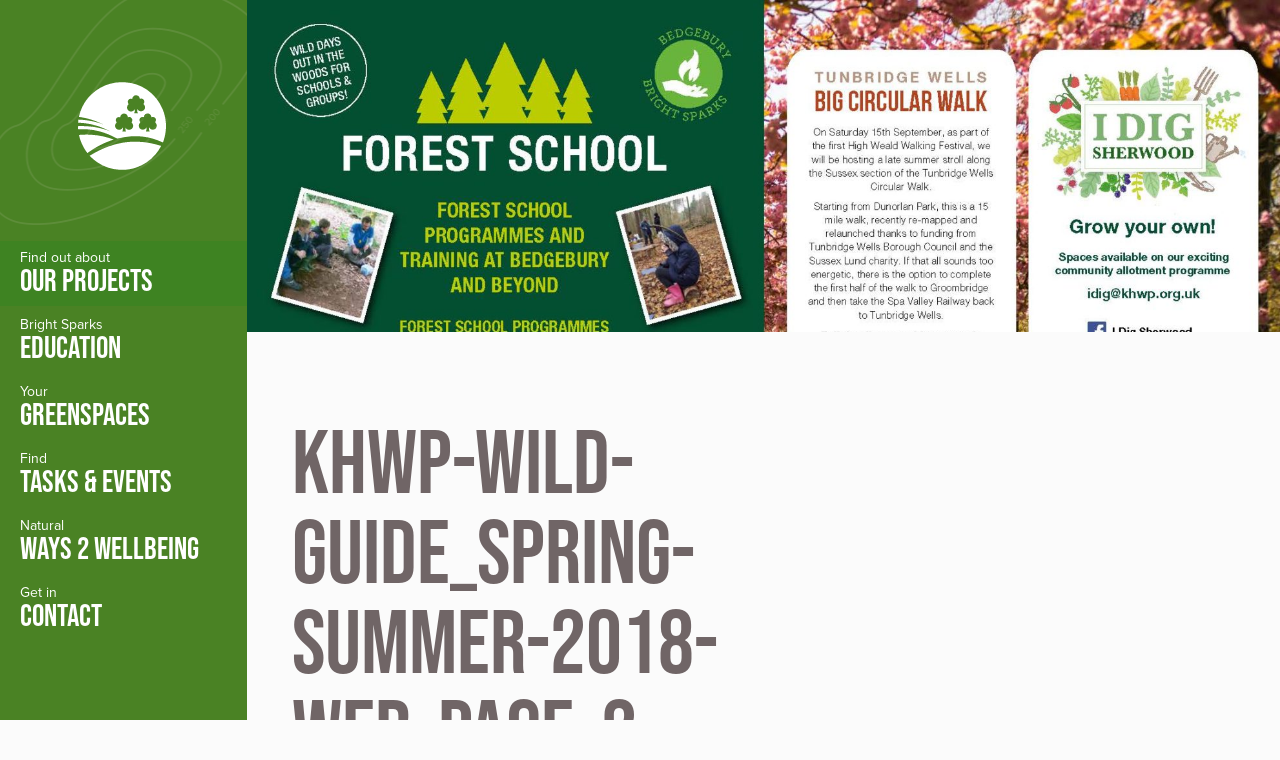

--- FILE ---
content_type: text/html; charset=UTF-8
request_url: https://khwp.org.uk/what-we-do/khwp-wild-guide_spring-summer-2018-web_page_2/
body_size: 8100
content:
<!DOCTYPE html>
<html lang="en">
  <head>
    <meta charset="utf-8">
    <meta http-equiv="X-UA-Compatible" content="IE=Edge">
    <meta name="viewport" content="width=device-width, initial-scale=1">
    <title>KHWP-Wild-Guide_Spring-Summer-2018-web_Page_2 - Kent High Weald</title>
    <link rel="shortcut icon" href="/wp-content/themes/explore-kent/assets/images/kent-high-weald/favicon.png" type="image/x-icon">
    <link rel="apple-touch-icon" href="/wp-content/themes/explore-kent/assets/images/kent-high-weald/apple-touch-icon.png">
    <link rel="apple-touch-icon" sizes="57x57" href="/wp-content/themes/explore-kent/assets/images/kent-high-weald/apple-touch-icon-57x57.png">
    <link rel="apple-touch-icon" sizes="72x72" href="/wp-content/themes/explore-kent/assets/images/kent-high-weald/apple-touch-icon-72x72.png">
    <link rel="apple-touch-icon" sizes="76x76" href="/wp-content/themes/explore-kent/assets/images/kent-high-weald/apple-touch-icon-76x76.png">
    <link rel="apple-touch-icon" sizes="114x114" href="/wp-content/themes/explore-kent/assets/images/kent-high-weald/apple-touch-icon-114x114.png">
    <link rel="apple-touch-icon" sizes="120x120" href="/wp-content/themes/explore-kent/assets/images/kent-high-weald/apple-touch-icon-120x120.png">
    <link rel="apple-touch-icon" sizes="144x144" href="/wp-content/themes/explore-kent/assets/images/kent-high-weald/apple-touch-icon-144x144.png">
    <link rel="apple-touch-icon" sizes="152x152" href="/wp-content/themes/explore-kent/assets/images/kent-high-weald/apple-touch-icon-152x152.png">
    <script type="text/javascript" src="//s7.addthis.com/js/300/addthis_widget.js#pubid=ra-56fce5435cac0fa8"></script>
    <script type="text/javascript">
    var addthis_config = {
      ui_tabindex: 0
    }
    </script>
    <script src="//use.typekit.net/ily8ybm.js"></script>
    <script>
      try{Typekit.load();}catch(e){}
    </script>
    <meta name='robots' content='index, follow, max-image-preview:large, max-snippet:-1, max-video-preview:-1' />

	<!-- This site is optimized with the Yoast SEO plugin v26.8 - https://yoast.com/product/yoast-seo-wordpress/ -->
	<link rel="canonical" href="https://khwp.org.uk/what-we-do/khwp-wild-guide_spring-summer-2018-web_page_2/" />
	<meta property="og:locale" content="en_GB" />
	<meta property="og:type" content="article" />
	<meta property="og:title" content="KHWP-Wild-Guide_Spring-Summer-2018-web_Page_2 - Kent High Weald" />
	<meta property="og:url" content="https://khwp.org.uk/what-we-do/khwp-wild-guide_spring-summer-2018-web_page_2/" />
	<meta property="og:site_name" content="Kent High Weald" />
	<meta property="og:image" content="https://khwp.org.uk/what-we-do/khwp-wild-guide_spring-summer-2018-web_page_2" />
	<meta property="og:image:width" content="1766" />
	<meta property="og:image:height" content="1257" />
	<meta property="og:image:type" content="image/jpeg" />
	<meta name="twitter:card" content="summary_large_image" />
	<script type="application/ld+json" class="yoast-schema-graph">{"@context":"https://schema.org","@graph":[{"@type":"WebPage","@id":"https://khwp.org.uk/what-we-do/khwp-wild-guide_spring-summer-2018-web_page_2/","url":"https://khwp.org.uk/what-we-do/khwp-wild-guide_spring-summer-2018-web_page_2/","name":"KHWP-Wild-Guide_Spring-Summer-2018-web_Page_2 - Kent High Weald","isPartOf":{"@id":"https://khwp.org.uk/#website"},"primaryImageOfPage":{"@id":"https://khwp.org.uk/what-we-do/khwp-wild-guide_spring-summer-2018-web_page_2/#primaryimage"},"image":{"@id":"https://khwp.org.uk/what-we-do/khwp-wild-guide_spring-summer-2018-web_page_2/#primaryimage"},"thumbnailUrl":"https://khwp.org.uk/wp-content/uploads/2018/04/KHWP-Wild-Guide_Spring-Summer-2018-web_Page_2.jpg","datePublished":"2018-04-27T15:17:36+00:00","breadcrumb":{"@id":"https://khwp.org.uk/what-we-do/khwp-wild-guide_spring-summer-2018-web_page_2/#breadcrumb"},"inLanguage":"en-GB","potentialAction":[{"@type":"ReadAction","target":["https://khwp.org.uk/what-we-do/khwp-wild-guide_spring-summer-2018-web_page_2/"]}]},{"@type":"ImageObject","inLanguage":"en-GB","@id":"https://khwp.org.uk/what-we-do/khwp-wild-guide_spring-summer-2018-web_page_2/#primaryimage","url":"https://khwp.org.uk/wp-content/uploads/2018/04/KHWP-Wild-Guide_Spring-Summer-2018-web_Page_2.jpg","contentUrl":"https://khwp.org.uk/wp-content/uploads/2018/04/KHWP-Wild-Guide_Spring-Summer-2018-web_Page_2.jpg","width":1766,"height":1257},{"@type":"BreadcrumbList","@id":"https://khwp.org.uk/what-we-do/khwp-wild-guide_spring-summer-2018-web_page_2/#breadcrumb","itemListElement":[{"@type":"ListItem","position":1,"name":"Home","item":"https://khwp.org.uk/"},{"@type":"ListItem","position":2,"name":"What We Do","item":"https://khwp.org.uk/what-we-do/"},{"@type":"ListItem","position":3,"name":"KHWP-Wild-Guide_Spring-Summer-2018-web_Page_2"}]},{"@type":"WebSite","@id":"https://khwp.org.uk/#website","url":"https://khwp.org.uk/","name":"Kent High Weald","description":"Just another Explore Kent Sites site","potentialAction":[{"@type":"SearchAction","target":{"@type":"EntryPoint","urlTemplate":"https://khwp.org.uk/?s={search_term_string}"},"query-input":{"@type":"PropertyValueSpecification","valueRequired":true,"valueName":"search_term_string"}}],"inLanguage":"en-GB"}]}</script>
	<!-- / Yoast SEO plugin. -->


<link rel="alternate" type="application/rss+xml" title="Kent High Weald &raquo; KHWP-Wild-Guide_Spring-Summer-2018-web_Page_2 Comments Feed" href="https://khwp.org.uk/what-we-do/khwp-wild-guide_spring-summer-2018-web_page_2/feed/" />
<link rel="alternate" title="oEmbed (JSON)" type="application/json+oembed" href="https://khwp.org.uk/wp-json/oembed/1.0/embed?url=https%3A%2F%2Fkhwp.org.uk%2Fwhat-we-do%2Fkhwp-wild-guide_spring-summer-2018-web_page_2%2F" />
<link rel="alternate" title="oEmbed (XML)" type="text/xml+oembed" href="https://khwp.org.uk/wp-json/oembed/1.0/embed?url=https%3A%2F%2Fkhwp.org.uk%2Fwhat-we-do%2Fkhwp-wild-guide_spring-summer-2018-web_page_2%2F&#038;format=xml" />
<style id='wp-img-auto-sizes-contain-inline-css' type='text/css'>
img:is([sizes=auto i],[sizes^="auto," i]){contain-intrinsic-size:3000px 1500px}
/*# sourceURL=wp-img-auto-sizes-contain-inline-css */
</style>
<style id='wp-emoji-styles-inline-css' type='text/css'>

	img.wp-smiley, img.emoji {
		display: inline !important;
		border: none !important;
		box-shadow: none !important;
		height: 1em !important;
		width: 1em !important;
		margin: 0 0.07em !important;
		vertical-align: -0.1em !important;
		background: none !important;
		padding: 0 !important;
	}
/*# sourceURL=wp-emoji-styles-inline-css */
</style>
<style id='wp-block-library-inline-css' type='text/css'>
:root{--wp-block-synced-color:#7a00df;--wp-block-synced-color--rgb:122,0,223;--wp-bound-block-color:var(--wp-block-synced-color);--wp-editor-canvas-background:#ddd;--wp-admin-theme-color:#007cba;--wp-admin-theme-color--rgb:0,124,186;--wp-admin-theme-color-darker-10:#006ba1;--wp-admin-theme-color-darker-10--rgb:0,107,160.5;--wp-admin-theme-color-darker-20:#005a87;--wp-admin-theme-color-darker-20--rgb:0,90,135;--wp-admin-border-width-focus:2px}@media (min-resolution:192dpi){:root{--wp-admin-border-width-focus:1.5px}}.wp-element-button{cursor:pointer}:root .has-very-light-gray-background-color{background-color:#eee}:root .has-very-dark-gray-background-color{background-color:#313131}:root .has-very-light-gray-color{color:#eee}:root .has-very-dark-gray-color{color:#313131}:root .has-vivid-green-cyan-to-vivid-cyan-blue-gradient-background{background:linear-gradient(135deg,#00d084,#0693e3)}:root .has-purple-crush-gradient-background{background:linear-gradient(135deg,#34e2e4,#4721fb 50%,#ab1dfe)}:root .has-hazy-dawn-gradient-background{background:linear-gradient(135deg,#faaca8,#dad0ec)}:root .has-subdued-olive-gradient-background{background:linear-gradient(135deg,#fafae1,#67a671)}:root .has-atomic-cream-gradient-background{background:linear-gradient(135deg,#fdd79a,#004a59)}:root .has-nightshade-gradient-background{background:linear-gradient(135deg,#330968,#31cdcf)}:root .has-midnight-gradient-background{background:linear-gradient(135deg,#020381,#2874fc)}:root{--wp--preset--font-size--normal:16px;--wp--preset--font-size--huge:42px}.has-regular-font-size{font-size:1em}.has-larger-font-size{font-size:2.625em}.has-normal-font-size{font-size:var(--wp--preset--font-size--normal)}.has-huge-font-size{font-size:var(--wp--preset--font-size--huge)}.has-text-align-center{text-align:center}.has-text-align-left{text-align:left}.has-text-align-right{text-align:right}.has-fit-text{white-space:nowrap!important}#end-resizable-editor-section{display:none}.aligncenter{clear:both}.items-justified-left{justify-content:flex-start}.items-justified-center{justify-content:center}.items-justified-right{justify-content:flex-end}.items-justified-space-between{justify-content:space-between}.screen-reader-text{border:0;clip-path:inset(50%);height:1px;margin:-1px;overflow:hidden;padding:0;position:absolute;width:1px;word-wrap:normal!important}.screen-reader-text:focus{background-color:#ddd;clip-path:none;color:#444;display:block;font-size:1em;height:auto;left:5px;line-height:normal;padding:15px 23px 14px;text-decoration:none;top:5px;width:auto;z-index:100000}html :where(.has-border-color){border-style:solid}html :where([style*=border-top-color]){border-top-style:solid}html :where([style*=border-right-color]){border-right-style:solid}html :where([style*=border-bottom-color]){border-bottom-style:solid}html :where([style*=border-left-color]){border-left-style:solid}html :where([style*=border-width]){border-style:solid}html :where([style*=border-top-width]){border-top-style:solid}html :where([style*=border-right-width]){border-right-style:solid}html :where([style*=border-bottom-width]){border-bottom-style:solid}html :where([style*=border-left-width]){border-left-style:solid}html :where(img[class*=wp-image-]){height:auto;max-width:100%}:where(figure){margin:0 0 1em}html :where(.is-position-sticky){--wp-admin--admin-bar--position-offset:var(--wp-admin--admin-bar--height,0px)}@media screen and (max-width:600px){html :where(.is-position-sticky){--wp-admin--admin-bar--position-offset:0px}}

/*# sourceURL=wp-block-library-inline-css */
</style><style id='global-styles-inline-css' type='text/css'>
:root{--wp--preset--aspect-ratio--square: 1;--wp--preset--aspect-ratio--4-3: 4/3;--wp--preset--aspect-ratio--3-4: 3/4;--wp--preset--aspect-ratio--3-2: 3/2;--wp--preset--aspect-ratio--2-3: 2/3;--wp--preset--aspect-ratio--16-9: 16/9;--wp--preset--aspect-ratio--9-16: 9/16;--wp--preset--color--black: #000000;--wp--preset--color--cyan-bluish-gray: #abb8c3;--wp--preset--color--white: #ffffff;--wp--preset--color--pale-pink: #f78da7;--wp--preset--color--vivid-red: #cf2e2e;--wp--preset--color--luminous-vivid-orange: #ff6900;--wp--preset--color--luminous-vivid-amber: #fcb900;--wp--preset--color--light-green-cyan: #7bdcb5;--wp--preset--color--vivid-green-cyan: #00d084;--wp--preset--color--pale-cyan-blue: #8ed1fc;--wp--preset--color--vivid-cyan-blue: #0693e3;--wp--preset--color--vivid-purple: #9b51e0;--wp--preset--gradient--vivid-cyan-blue-to-vivid-purple: linear-gradient(135deg,rgb(6,147,227) 0%,rgb(155,81,224) 100%);--wp--preset--gradient--light-green-cyan-to-vivid-green-cyan: linear-gradient(135deg,rgb(122,220,180) 0%,rgb(0,208,130) 100%);--wp--preset--gradient--luminous-vivid-amber-to-luminous-vivid-orange: linear-gradient(135deg,rgb(252,185,0) 0%,rgb(255,105,0) 100%);--wp--preset--gradient--luminous-vivid-orange-to-vivid-red: linear-gradient(135deg,rgb(255,105,0) 0%,rgb(207,46,46) 100%);--wp--preset--gradient--very-light-gray-to-cyan-bluish-gray: linear-gradient(135deg,rgb(238,238,238) 0%,rgb(169,184,195) 100%);--wp--preset--gradient--cool-to-warm-spectrum: linear-gradient(135deg,rgb(74,234,220) 0%,rgb(151,120,209) 20%,rgb(207,42,186) 40%,rgb(238,44,130) 60%,rgb(251,105,98) 80%,rgb(254,248,76) 100%);--wp--preset--gradient--blush-light-purple: linear-gradient(135deg,rgb(255,206,236) 0%,rgb(152,150,240) 100%);--wp--preset--gradient--blush-bordeaux: linear-gradient(135deg,rgb(254,205,165) 0%,rgb(254,45,45) 50%,rgb(107,0,62) 100%);--wp--preset--gradient--luminous-dusk: linear-gradient(135deg,rgb(255,203,112) 0%,rgb(199,81,192) 50%,rgb(65,88,208) 100%);--wp--preset--gradient--pale-ocean: linear-gradient(135deg,rgb(255,245,203) 0%,rgb(182,227,212) 50%,rgb(51,167,181) 100%);--wp--preset--gradient--electric-grass: linear-gradient(135deg,rgb(202,248,128) 0%,rgb(113,206,126) 100%);--wp--preset--gradient--midnight: linear-gradient(135deg,rgb(2,3,129) 0%,rgb(40,116,252) 100%);--wp--preset--font-size--small: 13px;--wp--preset--font-size--medium: 20px;--wp--preset--font-size--large: 36px;--wp--preset--font-size--x-large: 42px;--wp--preset--spacing--20: 0.44rem;--wp--preset--spacing--30: 0.67rem;--wp--preset--spacing--40: 1rem;--wp--preset--spacing--50: 1.5rem;--wp--preset--spacing--60: 2.25rem;--wp--preset--spacing--70: 3.38rem;--wp--preset--spacing--80: 5.06rem;--wp--preset--shadow--natural: 6px 6px 9px rgba(0, 0, 0, 0.2);--wp--preset--shadow--deep: 12px 12px 50px rgba(0, 0, 0, 0.4);--wp--preset--shadow--sharp: 6px 6px 0px rgba(0, 0, 0, 0.2);--wp--preset--shadow--outlined: 6px 6px 0px -3px rgb(255, 255, 255), 6px 6px rgb(0, 0, 0);--wp--preset--shadow--crisp: 6px 6px 0px rgb(0, 0, 0);}:where(.is-layout-flex){gap: 0.5em;}:where(.is-layout-grid){gap: 0.5em;}body .is-layout-flex{display: flex;}.is-layout-flex{flex-wrap: wrap;align-items: center;}.is-layout-flex > :is(*, div){margin: 0;}body .is-layout-grid{display: grid;}.is-layout-grid > :is(*, div){margin: 0;}:where(.wp-block-columns.is-layout-flex){gap: 2em;}:where(.wp-block-columns.is-layout-grid){gap: 2em;}:where(.wp-block-post-template.is-layout-flex){gap: 1.25em;}:where(.wp-block-post-template.is-layout-grid){gap: 1.25em;}.has-black-color{color: var(--wp--preset--color--black) !important;}.has-cyan-bluish-gray-color{color: var(--wp--preset--color--cyan-bluish-gray) !important;}.has-white-color{color: var(--wp--preset--color--white) !important;}.has-pale-pink-color{color: var(--wp--preset--color--pale-pink) !important;}.has-vivid-red-color{color: var(--wp--preset--color--vivid-red) !important;}.has-luminous-vivid-orange-color{color: var(--wp--preset--color--luminous-vivid-orange) !important;}.has-luminous-vivid-amber-color{color: var(--wp--preset--color--luminous-vivid-amber) !important;}.has-light-green-cyan-color{color: var(--wp--preset--color--light-green-cyan) !important;}.has-vivid-green-cyan-color{color: var(--wp--preset--color--vivid-green-cyan) !important;}.has-pale-cyan-blue-color{color: var(--wp--preset--color--pale-cyan-blue) !important;}.has-vivid-cyan-blue-color{color: var(--wp--preset--color--vivid-cyan-blue) !important;}.has-vivid-purple-color{color: var(--wp--preset--color--vivid-purple) !important;}.has-black-background-color{background-color: var(--wp--preset--color--black) !important;}.has-cyan-bluish-gray-background-color{background-color: var(--wp--preset--color--cyan-bluish-gray) !important;}.has-white-background-color{background-color: var(--wp--preset--color--white) !important;}.has-pale-pink-background-color{background-color: var(--wp--preset--color--pale-pink) !important;}.has-vivid-red-background-color{background-color: var(--wp--preset--color--vivid-red) !important;}.has-luminous-vivid-orange-background-color{background-color: var(--wp--preset--color--luminous-vivid-orange) !important;}.has-luminous-vivid-amber-background-color{background-color: var(--wp--preset--color--luminous-vivid-amber) !important;}.has-light-green-cyan-background-color{background-color: var(--wp--preset--color--light-green-cyan) !important;}.has-vivid-green-cyan-background-color{background-color: var(--wp--preset--color--vivid-green-cyan) !important;}.has-pale-cyan-blue-background-color{background-color: var(--wp--preset--color--pale-cyan-blue) !important;}.has-vivid-cyan-blue-background-color{background-color: var(--wp--preset--color--vivid-cyan-blue) !important;}.has-vivid-purple-background-color{background-color: var(--wp--preset--color--vivid-purple) !important;}.has-black-border-color{border-color: var(--wp--preset--color--black) !important;}.has-cyan-bluish-gray-border-color{border-color: var(--wp--preset--color--cyan-bluish-gray) !important;}.has-white-border-color{border-color: var(--wp--preset--color--white) !important;}.has-pale-pink-border-color{border-color: var(--wp--preset--color--pale-pink) !important;}.has-vivid-red-border-color{border-color: var(--wp--preset--color--vivid-red) !important;}.has-luminous-vivid-orange-border-color{border-color: var(--wp--preset--color--luminous-vivid-orange) !important;}.has-luminous-vivid-amber-border-color{border-color: var(--wp--preset--color--luminous-vivid-amber) !important;}.has-light-green-cyan-border-color{border-color: var(--wp--preset--color--light-green-cyan) !important;}.has-vivid-green-cyan-border-color{border-color: var(--wp--preset--color--vivid-green-cyan) !important;}.has-pale-cyan-blue-border-color{border-color: var(--wp--preset--color--pale-cyan-blue) !important;}.has-vivid-cyan-blue-border-color{border-color: var(--wp--preset--color--vivid-cyan-blue) !important;}.has-vivid-purple-border-color{border-color: var(--wp--preset--color--vivid-purple) !important;}.has-vivid-cyan-blue-to-vivid-purple-gradient-background{background: var(--wp--preset--gradient--vivid-cyan-blue-to-vivid-purple) !important;}.has-light-green-cyan-to-vivid-green-cyan-gradient-background{background: var(--wp--preset--gradient--light-green-cyan-to-vivid-green-cyan) !important;}.has-luminous-vivid-amber-to-luminous-vivid-orange-gradient-background{background: var(--wp--preset--gradient--luminous-vivid-amber-to-luminous-vivid-orange) !important;}.has-luminous-vivid-orange-to-vivid-red-gradient-background{background: var(--wp--preset--gradient--luminous-vivid-orange-to-vivid-red) !important;}.has-very-light-gray-to-cyan-bluish-gray-gradient-background{background: var(--wp--preset--gradient--very-light-gray-to-cyan-bluish-gray) !important;}.has-cool-to-warm-spectrum-gradient-background{background: var(--wp--preset--gradient--cool-to-warm-spectrum) !important;}.has-blush-light-purple-gradient-background{background: var(--wp--preset--gradient--blush-light-purple) !important;}.has-blush-bordeaux-gradient-background{background: var(--wp--preset--gradient--blush-bordeaux) !important;}.has-luminous-dusk-gradient-background{background: var(--wp--preset--gradient--luminous-dusk) !important;}.has-pale-ocean-gradient-background{background: var(--wp--preset--gradient--pale-ocean) !important;}.has-electric-grass-gradient-background{background: var(--wp--preset--gradient--electric-grass) !important;}.has-midnight-gradient-background{background: var(--wp--preset--gradient--midnight) !important;}.has-small-font-size{font-size: var(--wp--preset--font-size--small) !important;}.has-medium-font-size{font-size: var(--wp--preset--font-size--medium) !important;}.has-large-font-size{font-size: var(--wp--preset--font-size--large) !important;}.has-x-large-font-size{font-size: var(--wp--preset--font-size--x-large) !important;}
/*# sourceURL=global-styles-inline-css */
</style>

<style id='classic-theme-styles-inline-css' type='text/css'>
/*! This file is auto-generated */
.wp-block-button__link{color:#fff;background-color:#32373c;border-radius:9999px;box-shadow:none;text-decoration:none;padding:calc(.667em + 2px) calc(1.333em + 2px);font-size:1.125em}.wp-block-file__button{background:#32373c;color:#fff;text-decoration:none}
/*# sourceURL=/wp-includes/css/classic-themes.min.css */
</style>
<link rel='stylesheet' id='style-css' href='https://khwp.org.uk/wp-content/themes/explore-kent/assets/styles/style.green.css?ver=1.0.15' type='text/css' media='screen' />
<link rel="https://api.w.org/" href="https://khwp.org.uk/wp-json/" /><link rel="alternate" title="JSON" type="application/json" href="https://khwp.org.uk/wp-json/wp/v2/media/1689" /><link rel="EditURI" type="application/rsd+xml" title="RSD" href="https://khwp.org.uk/xmlrpc.php?rsd" />
<meta name="generator" content="WordPress 6.9" />
<link rel='shortlink' href='https://khwp.org.uk/?p=1689' />

	<style type="text/css">
	footer.card-footer { position: relative; }	
	.card-footer-area-logo {
		position: absolute;
		bottom: 0.875em;
		right: 1.75em;
	}
	.meta-author-in-partnership {
		position: relative;
		padding: 0 0 0 62px;
		margin: 0 0 0 40px;
	}
	.meta-author-in-partnership svg {
		position: absolute;
		top: 5px;
		left: 0px;
	}
	.card-footer-area-logo img {
		max-width: 76px;
	}
	</style>
	
    <!-- Global site tag (gtag.js) - Google Analytics -->
<script async src="https://www.googletagmanager.com/gtag/js?id=G-XH2NRKVVRG"></script>
<script>
  window.dataLayer = window.dataLayer || [];
  function gtag(){dataLayer.push(arguments);}
  gtag('js', new Date());

  gtag('config', 'G-XH2NRKVVRG');
</script>
      </head>
  <body>
    <span role="navigation" aria-labelledby="skip"><a href="#main-content" id="skip" class="skip-link">Skip to main content</a></span>	


    <!--[if lt IE 10]>
      <div class="browsehappy">
        <p>You are using an outdated browser. Please <a href="http://browsehappy.com/">upgrade your browser</a> to use this website.</p>
      </div>
    <![endif]-->

    <section class="main-nav" data-main-nav>
      <div>
  <a href="/" title="Go to home page" class="main-nav-logo">
      
<svg class="icon icon-logo-kent-high-weald" focusable="false" role="img" title="logo-kent-high-weald logo" aria-label="logo-kent-high-weald logo">
  <use xlink:href="/wp-content/themes/explore-kent/assets/icons/svg-symbols.svg#icon-logo-kent-high-weald"></use>
</svg>
  </a>

  
  <button type="button" class="main-nav-toggle" aria-hidden="true">
      
<svg class="icon icon-burger-nav" focusable="false" role="img" title="burger-nav logo" aria-label="burger-nav logo">
  <use xlink:href="/wp-content/themes/explore-kent/assets/icons/svg-symbols.svg#icon-burger-nav"></use>
</svg>
    <span class="sr-only">Toggle menu</span>
  </button>
</div>

  <nav>
    <ul class="main-nav-list" role="menu">
              <li class="main-nav-item" role="menuitem">
          <a href="/what-we-do" class="main-nav-link active">
                        <div class="main-nav-link-text">
              <span>Find out about</span> Our Projects
            </div>
          </a>
        </li>
              <li class="main-nav-item" role="menuitem">
          <a href="/education" class="main-nav-link">
                        <div class="main-nav-link-text">
              <span>Bright Sparks</span> Education
            </div>
          </a>
        </li>
              <li class="main-nav-item" role="menuitem">
          <a href="/your-greenspaces" class="main-nav-link">
                        <div class="main-nav-link-text">
              <span>Your</span> Greenspaces
            </div>
          </a>
        </li>
              <li class="main-nav-item" role="menuitem">
          <a href="/events" class="main-nav-link">
                        <div class="main-nav-link-text">
              <span>Find</span> Tasks & Events
            </div>
          </a>
        </li>
              <li class="main-nav-item" role="menuitem">
          <a href="/ways2wellbeing" class="main-nav-link">
                        <div class="main-nav-link-text">
              <span>Natural </span> Ways 2 Wellbeing
            </div>
          </a>
        </li>
              <li class="main-nav-item" role="menuitem">
          <a href="/contact" class="main-nav-link">
                        <div class="main-nav-link-text">
              <span>Get in</span> contact
            </div>
          </a>
        </li>
          </ul>

      </nav>
    </section>

    
    <div class="page">
      <!--<div class="notice">
  <div class="notice-icon">⚠️</div>
  <p><strong>Coronavirus (COVID-19)</strong> – Access to parks, playgrounds, outdoor gyms, coast and countryside may be affected by the coronavirus pandemic.<br>Please <a href="https://explorekent.org/covid-19-update/">check our latest update</a> for information and guidance on social distancing.</p>
</div>-->
      
<svg class="icon icon-page-loading" focusable="false" role="img" title="page-loading logo" aria-label="page-loading logo">
  <use xlink:href="/wp-content/themes/explore-kent/assets/icons/svg-symbols.svg#icon-loading"></use>
</svg>

      <main id="main-content" tabindex="-1">
          <div class="page-inner">
          <figure class="page-image">
        <img src="https://khwp.org.uk/wp-content/uploads/2018/04/KHWP-Wild-Guide_Spring-Summer-2018-web_Page_2-1600x1139.jpg" alt="">
              </figure>
    
    <section class="page-content-compact">
      <header class="page-content-header">
        <h1 class="page-title">KHWP-Wild-Guide_Spring-Summer-2018-web_Page_2</h1>
      </header>

                    <section class="page-content-info">
                      <nav class="side-nav">
  <ul class="side-nav-list">
          <li class="side-nav-item"><a class="side-nav-anchor" href="https://khwp.org.uk/what-we-do/">What We Do</a></li>
          <li class="side-nav-item"><a class="side-nav-anchor" href="https://khwp.org.uk/what-we-do/services-we-offer/">Services we offer</a></li>
          <li class="side-nav-item"><a class="side-nav-anchor" href="https://khwp.org.uk/what-we-do/volunteering/">Volunteering with KHWP</a></li>
          <li class="side-nav-item"><a class="side-nav-anchor" href="https://khwp.org.uk/what-we-do/business-partnership-opportunities/">Business Partnership Opportunities</a></li>
          <li class="side-nav-item"><a class="side-nav-anchor" href="https://khwp.org.uk/what-we-do/corporate-volunteering/">Corporate Volunteering</a></li>
          <li class="side-nav-item"><a class="side-nav-anchor" href="https://khwp.org.uk/what-we-do/ponds/">Ponds</a></li>
          <li class="side-nav-item"><a class="side-nav-anchor" href="https://khwp.org.uk/what-we-do/royal-tunbridge-wells-bloom/">Royal Tunbridge Wells in Bloom</a></li>
          <li class="side-nav-item"><a class="side-nav-anchor" href="https://khwp.org.uk/what-we-do/tunbridge-wells-community-nature-reserve/">Tunbridge Wells Community Nature Reserve</a></li>
          <li class="side-nav-item"><a class="side-nav-anchor" href="https://khwp.org.uk/what-we-do/cross-pollination-project/">Cross Pollination Project</a></li>
      </ul>
</nav>          
                  </section>
      
          </section>
  </div>
      </main>

            <footer class="footer">
  <div class="footer-inner">
    <div class="footer-contact">
      <span>In partnership with</span>
      <a href="http://explorekent.org" class="footer-contact-title">explorekent.org</a>
    </div>
          <div class="footer-partners footer-partners-no-border">
                              <span><img src="https://khwp.org.uk/wp-content/uploads/2016/09/KHWP-New-small.jpg" alt="" class="footer-partners-logo"></span>
                                        <a href="http://www.kentcountrysidepartnerships.org/" target="_blank"><img src="https://khwp.org.uk/wp-content/uploads/2018/01/CMP-all-Logo-e1516706551270.jpg" alt="Kent Countryside Partnerships logo" class="footer-partners-logo"></a>
                                        <span><img src="https://khwp.org.uk/wp-content/uploads/2021/01/BRIGHT-SPARKS-logo-mini-e1611151561336.jpg" alt="" class="footer-partners-logo"></span>
                                        <span><img src="https://khwp.org.uk/wp-content/uploads/2016/08/tunbridge.jpg" alt="" class="footer-partners-logo"></span>
                                        <span><img src="https://khwp.org.uk/wp-content/uploads/2016/08/town-and-country-foundation.jpg" alt="" class="footer-partners-logo"></span>
                                        <span><img src="https://khwp.org.uk/wp-content/uploads/2019/04/FE_Secondary_Logo_Green.jpg" alt="" class="footer-partners-logo"></span>
                                        <span><img src="https://khwp.org.uk/wp-content/uploads/2016/10/KCC_Logo_medium.jpg" alt="" class="footer-partners-logo"></span>
                                        <span><img src="https://khwp.org.uk/wp-content/uploads/2016/08/high-weald.jpg" alt="" class="footer-partners-logo"></span>
                        </div>
      </div>
</footer>
      </div>

    <div class="modal" aria-hidden="true">
  <div class="modal-inner">
    <a rel="modal:close" data-modal-close>  
<svg class="icon icon-cross" focusable="false" role="img" title="cross logo" aria-label="cross logo">
  <use xlink:href="/wp-content/themes/explore-kent/assets/icons/svg-symbols.svg#icon-cross"></use>
</svg>
</a>
    <div class="modal-content"></div>
  </div>
</div>
      
    <script src="https://cdn.polyfill.io/v2/polyfill.min.js"></script>
    <script src="/wp-content/themes/explore-kent/assets/scripts/app.js"></script>
            <script type="speculationrules">
{"prefetch":[{"source":"document","where":{"and":[{"href_matches":"/*"},{"not":{"href_matches":["/wp-*.php","/wp-admin/*","/wp-content/uploads/*","/wp-content/*","/wp-content/plugins/*","/wp-content/themes/explore-kent-cmp/*","/wp-content/themes/explore-kent/*","/*\\?(.+)"]}},{"not":{"selector_matches":"a[rel~=\"nofollow\"]"}},{"not":{"selector_matches":".no-prefetch, .no-prefetch a"}}]},"eagerness":"conservative"}]}
</script>
<script id="wp-emoji-settings" type="application/json">
{"baseUrl":"https://s.w.org/images/core/emoji/17.0.2/72x72/","ext":".png","svgUrl":"https://s.w.org/images/core/emoji/17.0.2/svg/","svgExt":".svg","source":{"concatemoji":"https://khwp.org.uk/wp-includes/js/wp-emoji-release.min.js?ver=6.9"}}
</script>
<script type="module">
/* <![CDATA[ */
/*! This file is auto-generated */
const a=JSON.parse(document.getElementById("wp-emoji-settings").textContent),o=(window._wpemojiSettings=a,"wpEmojiSettingsSupports"),s=["flag","emoji"];function i(e){try{var t={supportTests:e,timestamp:(new Date).valueOf()};sessionStorage.setItem(o,JSON.stringify(t))}catch(e){}}function c(e,t,n){e.clearRect(0,0,e.canvas.width,e.canvas.height),e.fillText(t,0,0);t=new Uint32Array(e.getImageData(0,0,e.canvas.width,e.canvas.height).data);e.clearRect(0,0,e.canvas.width,e.canvas.height),e.fillText(n,0,0);const a=new Uint32Array(e.getImageData(0,0,e.canvas.width,e.canvas.height).data);return t.every((e,t)=>e===a[t])}function p(e,t){e.clearRect(0,0,e.canvas.width,e.canvas.height),e.fillText(t,0,0);var n=e.getImageData(16,16,1,1);for(let e=0;e<n.data.length;e++)if(0!==n.data[e])return!1;return!0}function u(e,t,n,a){switch(t){case"flag":return n(e,"\ud83c\udff3\ufe0f\u200d\u26a7\ufe0f","\ud83c\udff3\ufe0f\u200b\u26a7\ufe0f")?!1:!n(e,"\ud83c\udde8\ud83c\uddf6","\ud83c\udde8\u200b\ud83c\uddf6")&&!n(e,"\ud83c\udff4\udb40\udc67\udb40\udc62\udb40\udc65\udb40\udc6e\udb40\udc67\udb40\udc7f","\ud83c\udff4\u200b\udb40\udc67\u200b\udb40\udc62\u200b\udb40\udc65\u200b\udb40\udc6e\u200b\udb40\udc67\u200b\udb40\udc7f");case"emoji":return!a(e,"\ud83e\u1fac8")}return!1}function f(e,t,n,a){let r;const o=(r="undefined"!=typeof WorkerGlobalScope&&self instanceof WorkerGlobalScope?new OffscreenCanvas(300,150):document.createElement("canvas")).getContext("2d",{willReadFrequently:!0}),s=(o.textBaseline="top",o.font="600 32px Arial",{});return e.forEach(e=>{s[e]=t(o,e,n,a)}),s}function r(e){var t=document.createElement("script");t.src=e,t.defer=!0,document.head.appendChild(t)}a.supports={everything:!0,everythingExceptFlag:!0},new Promise(t=>{let n=function(){try{var e=JSON.parse(sessionStorage.getItem(o));if("object"==typeof e&&"number"==typeof e.timestamp&&(new Date).valueOf()<e.timestamp+604800&&"object"==typeof e.supportTests)return e.supportTests}catch(e){}return null}();if(!n){if("undefined"!=typeof Worker&&"undefined"!=typeof OffscreenCanvas&&"undefined"!=typeof URL&&URL.createObjectURL&&"undefined"!=typeof Blob)try{var e="postMessage("+f.toString()+"("+[JSON.stringify(s),u.toString(),c.toString(),p.toString()].join(",")+"));",a=new Blob([e],{type:"text/javascript"});const r=new Worker(URL.createObjectURL(a),{name:"wpTestEmojiSupports"});return void(r.onmessage=e=>{i(n=e.data),r.terminate(),t(n)})}catch(e){}i(n=f(s,u,c,p))}t(n)}).then(e=>{for(const n in e)a.supports[n]=e[n],a.supports.everything=a.supports.everything&&a.supports[n],"flag"!==n&&(a.supports.everythingExceptFlag=a.supports.everythingExceptFlag&&a.supports[n]);var t;a.supports.everythingExceptFlag=a.supports.everythingExceptFlag&&!a.supports.flag,a.supports.everything||((t=a.source||{}).concatemoji?r(t.concatemoji):t.wpemoji&&t.twemoji&&(r(t.twemoji),r(t.wpemoji)))});
//# sourceURL=https://khwp.org.uk/wp-includes/js/wp-emoji-loader.min.js
/* ]]> */
</script>

  </body>
</html>


--- FILE ---
content_type: image/svg+xml
request_url: https://khwp.org.uk/wp-content/themes/explore-kent/assets/icons/svg-symbols.svg
body_size: 62561
content:
<svg xmlns="http://www.w3.org/2000/svg" xmlns:xlink="http://www.w3.org/1999/xlink"><defs><style>
    .sprite-symbol-usage {display: none;}
    .sprite-symbol-usage:target {display: inline;}
  </style><symbol viewBox="0 0 18.97 26.736" id="icon-activities-all">
<g>
	<defs>
		<rect id="icon-activities-all_SVGID_1_" y="0" width="18.97" height="26.736" />
	</defs>
	<path d="M7.828,2.786C7.828,1.247,9.075,0,10.613,0s2.785,1.246,2.785,2.785
		c0,1.538-1.247,2.785-2.785,2.785S7.828,4.324,7.828,2.786 M4.263,12.255C4.599,11.252,6.27,5.571,6.27,5.571
		c-1.003,0-2.451-0.112-3.788,1.002c-1.337,1.114-2.228,3.008-2.451,4.456c-0.223,1.337,0.78,1.783,1.894,2.117
		C3.038,13.479,4.042,13.034,4.263,12.255 M18.853,8.415c-0.195-0.39-0.589-0.604-0.998-0.605V6.685H16.74v1.539l-3.109,1.555
		l-2.773-2.866c-0.006-0.006-0.014-0.008-0.021-0.013c-0.159-0.198-0.453-0.367-0.668-0.438L7.384,5.793l-2.117,7.241
		c-0.223,1.337-0.223,2.34,1.114,3.454l3.676,3.028v6.107c0,0.615,0.498,1.113,1.113,1.113c0.617,0,1.114-0.498,1.114-1.113v-6.685
		c0-0.297-0.116-0.58-0.326-0.788l-0.175-0.175l-2.619-3.382l1.206-4.978l2.227,2.299c0.216,0.223,0.506,0.34,0.801,0.34
		c0.169,0,0.341-0.039,0.498-0.117l2.844-1.423v16.021h1.114V10.158l0.498-0.25C18.902,9.633,19.127,8.965,18.853,8.415
		 M5.043,16.265L4.486,19.83v0.01l-2.149,5.369c-0.228,0.572,0.049,1.221,0.621,1.45c0.136,0.054,0.276,0.077,0.414,0.077
		c0.442,0,0.86-0.263,1.036-0.7l2.146-5.365c0.072-0.116,0.131-0.245,0.161-0.395l0.446-1.56
		C5.713,17.489,5.043,17.045,5.043,16.265" />
</g>
</symbol><symbol viewBox="0 0 123.995 112.1" id="icon-alert">
<g>
	<path d="M9.821,112.1h104.4c7.3,0,12-7.7,8.7-14.2l-52.2-92.5c-3.601-7.2-13.9-7.2-17.5,0l-52.2,92.5
		C-2.179,104.4,2.521,112.1,9.821,112.1 M70.222,90.6c0,4.8-3.5,8.5-8.5,8.5c-5,0-8.5-3.7-8.5-8.5v-0.2c0-4.8,3.5-8.5,8.5-8.5
		c5,0,8.5,3.7,8.5,8.5V90.6z M57.122,28.1h9.8c2.699,0,4.3,2.3,4,5.2l-4.301,37.6c-0.3,2.7-2.1,4.4-4.6,4.4s-4.3-1.7-4.6-4.4
		l-4.3-37.6C52.821,30.4,54.421,28.1,57.122,28.1" />
</g>
</symbol><symbol viewBox="0 0 30.533 28.676" id="icon-areas-all">
<g>
	<defs>
		<rect id="icon-areas-all_SVGID_1_" y="0" width="30.533" height="28.676" />
	</defs>
	<path d="M14.071,28.676c-0.62,0-1.123-0.503-1.123-1.123v-8.64l1.282,0.184
		c2.896,0.414,6.461,0.201,6.947-0.766c1.61-3.202,0.006-4.533-1.343-5.255c-0.23-0.124-0.773-0.414-0.773-1.102v-0.161l0.046-0.155
		c0.479-1.635,0.447-2.878-0.097-3.595c-0.63-0.829-1.854-0.852-1.853-0.845l-1.138,0.014V6.095c0-2.777-1.306-3.385-3.564-3.476
		c-1.682,0.089-2.917,0.548-3.572,1.328c-0.656,0.78-0.577,1.681-0.576,1.689l0.137,1.095L7.354,6.887
		c-2.45,0.35-2.792,2.453-2.648,4.156c0.039,0.457-0.102,0.815-0.419,1.065l-0.13,0.103l-0.155,0.06
		c-0.744,0.291-1.261,0.824-1.536,1.583c-0.421,1.164-0.23,2.761,0.488,4.067c0.657,1.191,4.625,1.375,7.236,1.048
		c0.615-0.075,1.177,0.36,1.254,0.975c0.076,0.615-0.36,1.178-0.975,1.255c-1.294,0.16-7.827,0.814-9.482-2.195
		c-1.032-1.876-1.274-4.143-0.632-5.913c0.4-1.106,1.112-1.973,2.079-2.546C2.388,7.625,3.72,5.577,6.108,4.865
		c0.096-0.661,0.364-1.538,1.057-2.362c1.089-1.297,2.849-2.014,5.229-2.13l0.049-0.002l0.048,0.002
		c3.471,0.128,5.394,1.721,5.723,4.736C19,5.292,20.049,5.717,20.799,6.706C21.683,7.87,21.91,9.46,21.48,11.44
		c2.731,1.766,3.357,4.61,1.703,7.9c-1.189,2.364-5.625,2.327-7.989,2.124v6.089C15.194,28.173,14.691,28.676,14.071,28.676" />
	<path d="M28.847,15.395c0.183,0.253,0.468,0.388,0.756,0.388
		c0.188,0,0.379-0.058,0.544-0.176c0.417-0.301,0.512-0.882,0.212-1.298l-5.362-7.449V3.618l3.851,5.35
		c0.183,0.252,0.468,0.387,0.756,0.387c0.188,0,0.379-0.057,0.544-0.176c0.417-0.3,0.512-0.881,0.212-1.298l-5.397-7.499
		c-0.206-0.286-0.545-0.416-0.872-0.375c-0.327-0.041-0.665,0.089-0.871,0.375l-4.534,6.3c0.472,0.493,0.823,1.083,1.052,1.725
		l3.4-4.725v3.241l-2.962,4.115c0.154,0.23,0.269,0.484,0.382,0.737c0.335,0.188,0.635,0.414,0.898,0.672l1.682-2.338v3.414
		l-0.534,0.74c0.322,0.898,0.408,1.891,0.252,2.836l0.282-0.39v10.828c0,0.514,0.416,0.93,0.931,0.93c0.514,0,0.93-0.416,0.93-0.93
		V16.644l3.851,5.351c0.183,0.253,0.468,0.387,0.756,0.387c0.188,0,0.379-0.057,0.544-0.175c0.417-0.3,0.512-0.882,0.212-1.299
		l-5.362-7.449v-3.413L28.847,15.395z" />
</g>
</symbol><symbol viewBox="0 0 14.914 14.718" id="icon-back">
<g>
	<defs>
		<rect id="icon-back_SVGID_1_" x="0.196" y="0.916" width="14.717" height="12.887" />
	</defs>
	<path d="M8.076,1.09L0.578,6.488C0.292,6.694,0.162,7.032,0.203,7.359
		C0.162,7.685,0.292,8.024,0.578,8.23l7.498,5.396c0.418,0.301,1,0.206,1.299-0.211c0.119-0.165,0.176-0.354,0.176-0.543
		c0-0.289-0.135-0.574-0.387-0.756L3.879,8.313h3.037H7.12h6.862c0.514,0,0.932-0.417,0.932-0.93c0-0.514-0.418-0.931-0.932-0.931
		H7.055H6.916H3.814l5.35-3.851c0.252-0.182,0.387-0.467,0.387-0.756c0-0.188-0.057-0.379-0.176-0.543
		C9.075,0.885,8.493,0.791,8.076,1.09" />
</g>
</symbol><symbol viewBox="0 0 124 112" id="icon-burger-nav">
<g>
	<defs>
		<rect id="icon-burger-nav_SVGID_1_" width="124" height="112" />
	</defs>
	<path d="M112,0H12C5.4,0,0,5.4,0,12s5.4,12,12,12h100c6.6,0,12-5.4,12-12S118.6,0,112,0" />
	<path d="M112,44H12C5.4,44,0,49.4,0,56c0,6.6,5.4,12,12,12h100c6.6,0,12-5.4,12-12
		C124,49.4,118.6,44,112,44" />
	<path d="M112,88H12c-6.6,0-12,5.4-12,12s5.4,12,12,12h100c6.6,0,12-5.4,12-12S118.6,88,112,88" />
</g>
</symbol><symbol viewBox="0 0 32 32" id="icon-calendar">
<g>
	<defs>
		<rect width="32" height="32" />
	</defs>
	<path d="M29,2c-0.553,0-1,0.447-1,1s0.447,1,1,1c0.552,0,1,0.448,1,1v5H2V5c0-0.552,0.448-1,1-1
		c0.553,0,1-0.447,1-1S3.553,2,3,2C1.346,2,0,3.346,0,5v24c0,1.654,1.346,3,3,3h26c1.654,0,3-1.346,3-3V5C32,3.346,30.654,2,29,2
		 M30,29c0,0.552-0.448,1-1,1H3c-0.552,0-1-0.448-1-1V12h28V29z M6,6c0.553,0,1-0.447,1-1V1c0-0.553-0.447-1-1-1S5,0.447,5,1v4
		C5,5.553,5.447,6,6,6 M10,6c0.553,0,1-0.447,1-1V1c0-0.553-0.447-1-1-1S9,0.447,9,1v4C9,5.553,9.447,6,10,6 M14,6
		c0.553,0,1-0.447,1-1V1c0-0.553-0.447-1-1-1s-1,0.447-1,1v4C13,5.553,13.447,6,14,6 M18,6c0.553,0,1-0.447,1-1V1
		c0-0.553-0.447-1-1-1s-1,0.447-1,1v4C17,5.553,17.447,6,18,6 M22,6c0.553,0,1-0.447,1-1V1c0-0.553-0.447-1-1-1s-1,0.447-1,1v4
		C21,5.553,21.447,6,22,6 M26,6c0.553,0,1-0.447,1-1V1c0-0.553-0.447-1-1-1s-1,0.447-1,1v4C25,5.553,25.447,6,26,6" />
	<path d="M8.75,19.163c0,0.178-0.144,0.321-0.321,0.321H5.071c-0.177,0-0.321-0.144-0.321-0.321v-3.66
		c0-0.177,0.144-0.321,0.321-0.321h3.358c0.177,0,0.321,0.144,0.321,0.321V19.163z" />
	<path d="M14.778,19.163c0,0.178-0.144,0.321-0.321,0.321h-3.358c-0.177,0-0.321-0.144-0.321-0.321
		v-3.66c0-0.177,0.144-0.321,0.321-0.321h3.358c0.177,0,0.321,0.144,0.321,0.321V19.163z" />
	<path d="M20.806,19.163c0,0.178-0.145,0.321-0.321,0.321h-3.357c-0.178,0-0.321-0.144-0.321-0.321
		v-3.66c0-0.177,0.144-0.321,0.321-0.321h3.357c0.177,0,0.321,0.144,0.321,0.321V19.163z" />
	<path d="M26.833,19.163c0,0.178-0.144,0.321-0.32,0.321h-3.358c-0.177,0-0.321-0.144-0.321-0.321v-3.66
		c0-0.177,0.145-0.321,0.321-0.321h3.358c0.177,0,0.32,0.144,0.32,0.321V19.163z" />
	<path d="M8.75,25.997c0,0.177-0.144,0.32-0.321,0.32H5.071c-0.177,0-0.321-0.144-0.321-0.32v-3.66
		c0-0.177,0.144-0.321,0.321-0.321h3.358c0.177,0,0.321,0.145,0.321,0.321V25.997z" />
	<path d="M14.778,25.997c0,0.177-0.144,0.32-0.321,0.32h-3.358c-0.177,0-0.321-0.144-0.321-0.32v-3.66
		c0-0.177,0.144-0.321,0.321-0.321h3.358c0.177,0,0.321,0.145,0.321,0.321V25.997z" />
	<path d="M20.806,25.997c0,0.177-0.145,0.32-0.321,0.32h-3.357c-0.178,0-0.321-0.144-0.321-0.32v-3.66
		c0-0.177,0.144-0.321,0.321-0.321h3.357c0.177,0,0.321,0.145,0.321,0.321V25.997z" />
	<path d="M26.833,25.997c0,0.177-0.144,0.32-0.32,0.32h-3.358c-0.177,0-0.321-0.144-0.321-0.32v-3.66
		c0-0.177,0.145-0.321,0.321-0.321h3.358c0.177,0,0.32,0.145,0.32,0.321V25.997z" />
</g>
</symbol><symbol viewBox="0 0 32 32" id="icon-calendar-small">
<g>
	<defs>
		<rect width="32" height="32" />
	</defs>
	<path d="M29,2c-0.553,0-1,0.447-1,1s0.447,1,1,1c0.552,0,1,0.448,1,1v5H2V5c0-0.552,0.448-1,1-1
		c0.553,0,1-0.447,1-1S3.553,2,3,2C1.346,2,0,3.346,0,5v24c0,1.654,1.346,3,3,3h26c1.654,0,3-1.346,3-3V5C32,3.346,30.654,2,29,2
		 M30,29c0,0.552-0.448,1-1,1H3c-0.552,0-1-0.448-1-1V12h28V29z M6,6c0.553,0,1-0.447,1-1V1c0-0.553-0.447-1-1-1S5,0.447,5,1v4
		C5,5.553,5.447,6,6,6 M10,6c0.553,0,1-0.447,1-1V1c0-0.553-0.447-1-1-1S9,0.447,9,1v4C9,5.553,9.447,6,10,6 M14,6
		c0.553,0,1-0.447,1-1V1c0-0.553-0.447-1-1-1s-1,0.447-1,1v4C13,5.553,13.447,6,14,6 M18,6c0.553,0,1-0.447,1-1V1
		c0-0.553-0.447-1-1-1s-1,0.447-1,1v4C17,5.553,17.447,6,18,6 M22,6c0.553,0,1-0.447,1-1V1c0-0.553-0.447-1-1-1s-1,0.447-1,1v4
		C21,5.553,21.447,6,22,6 M26,6c0.553,0,1-0.447,1-1V1c0-0.553-0.447-1-1-1s-1,0.447-1,1v4C25,5.553,25.447,6,26,6" />
</g>
</symbol><symbol viewBox="0 0 97.16 97.16" id="icon-clock">
<g>
	<defs>
		<rect id="icon-clock_SVGID_1_" width="97.16" height="97.16" />
	</defs>
	<path d="M48.58,0C21.793,0,0,21.793,0,48.58s21.793,48.58,48.58,48.58s48.58-21.793,48.58-48.58
		S75.367,0,48.58,0 M48.58,86.823c-21.087,0-38.244-17.155-38.244-38.243S27.493,10.337,48.58,10.337S86.824,27.492,86.824,48.58
		S69.667,86.823,48.58,86.823" />
	<path d="M73.898,47.08H52.067V20.83c0-2.209-1.791-4-4-4c-2.209,0-4,1.791-4,4v30.25
		c0,2.209,1.791,4,4,4h25.831c2.209,0,4-1.791,4-4S76.107,47.08,73.898,47.08" />
</g>
</symbol><symbol viewBox="0 0 94.682 94.682" id="icon-close">
<g>
	<defs>
		<rect id="icon-close_SVGID_1_" y="0" width="94.682" height="94.682" />
	</defs>
	<path d="M91.182,74.211L20.47,3.5C15.803-1.167,8.167-1.167,3.5,3.5s-4.667,12.304,0,16.971
		L74.21,91.182c4.667,4.666,12.305,4.666,16.972,0C95.849,86.515,95.849,78.878,91.182,74.211" />
	<path d="M74.211,3.5L3.5,74.211c-4.667,4.667-4.667,12.304,0,16.971s12.304,4.667,16.971,0
		l70.711-70.71c4.666-4.667,4.666-12.304,0-16.971C86.515-1.167,78.878-1.167,74.211,3.5" />
</g>
</symbol><symbol viewBox="0 0 32 32" id="icon-compass">
<g id="icon-compass_Icons_new_Arranged_Names">
	<g id="icon-compass__x39_0_Compass">
		<path id="icon-compass_Oval_278" fill="#FFFFFF" d="M16,28c6.6,0,12-5.4,12-12S22.6,4,16,4S4,9.4,4,16S9.4,28,16,28z M16,30C8.3,30,2,23.7,2,16
			S8.3,2,16,2s14,6.3,14,14S23.7,30,16,30z M8.2,23.8c0,0,3.2-8.8,4.9-10.6s10.6-4.9,10.6-4.9s-3.2,8.8-4.9,10.6S8.2,23.8,8.2,23.8z
			 M17.4,17.4l-2.8-2.8c-0.7-0.7-3.5,6.4-3.5,6.4S18.1,18.1,17.4,17.4z" />
	</g>
</g>
</symbol><symbol viewBox="0 0 45.334 45.333" id="icon-cross">
<g>
	<defs>
		<rect id="icon-cross_SVGID_1_" width="45.334" height="45.333" />
	</defs>
	<path d="M43.576,35.091L31.152,22.667l12.424-12.424c2.343-2.343,2.343-6.142,0-8.485
		c-2.343-2.343-6.142-2.343-8.485,0L22.666,14.181L10.242,1.757c-2.344-2.343-6.143-2.343-8.485,0c-2.343,2.343-2.343,6.142,0,8.485
		l12.424,12.424L1.757,35.09c-2.343,2.343-2.343,6.143,0,8.485C2.929,44.747,4.464,45.332,6,45.332c1.535,0,3.071-0.586,4.243-1.757
		l12.423-12.423l12.425,12.424c1.173,1.171,2.707,1.757,4.243,1.757s3.071-0.586,4.243-1.757
		C45.919,41.233,45.919,37.434,43.576,35.091" />
</g>
</symbol><symbol viewBox="0 0 129 129" id="icon-down-arrow">
  <g>
    <path d="m121.3,34.6c-1.6-1.6-4.2-1.6-5.8,0l-51,51.1-51.1-51.1c-1.6-1.6-4.2-1.6-5.8,0-1.6,1.6-1.6,4.2 0,5.8l53.9,53.9c0.8,0.8 1.8,1.2 2.9,1.2 1,0 2.1-0.4 2.9-1.2l53.9-53.9c1.7-1.6 1.7-4.2 0.1-5.8z" />
  </g>
</symbol><symbol viewBox="0 0 512 512" id="icon-event-cost">
<g>
	<g>
		<path d="M256,0C114.609,0,0,114.609,0,256c0,141.391,114.609,256,256,256c141.391,0,256-114.609,256-256
			C512,114.609,397.391,0,256,0z M256,472c-119.297,0-216-96.703-216-216S136.703,40,256,40s216,96.703,216,216S375.297,472,256,472
			z" />
		<path d="M340.812,384H171.188v-25.969c22.844-10.812,43.359-34.062,43.359-61.906c0-7,0-13.188-1.547-20.562h-38.344v-32.905
			h32.938c-1.562-10.469-3.5-23.25-3.5-36.031c0-47.641,33.688-78.625,81.75-78.625c20.5,0,35.642,4.656,43.75,9.281l-8.531,36.031
			c-7.375-3.875-18.188-7.359-33.297-7.359c-29.047,0-39.108,19.375-39.108,42.219c0,12.797,1.531,23.641,4.25,34.484h54.188v32.905
			h-49.938c0.375,11.625,0.375,23.25-2.688,34.484c-3.891,13.172-11.625,24.375-22.5,34.062v0.766h108.844V384L340.812,384z" />
	</g>
</g>
</symbol><symbol viewBox="2.3 4.7 21 25" id="icon-event-location">
<g id="icon-event-location_pin">
	<g>
		<path fill="#615C5C" d="M12.7,30.4L12,29.7c-0.4-0.4-9-9.1-9-15.3C3,9,7.4,4.7,12.7,4.7c5.4,0,9.7,4.4,9.7,9.7
			c0,6.2-8.7,14.9-9,15.3L12.7,30.4z M12.7,6.7C8.5,6.7,5,10.1,5,14.4c0,4.4,5.7,10.9,7.7,13.1c2-2.2,7.7-8.7,7.7-13.1
			C20.5,10.1,17,6.7,12.7,6.7z M12.7,19.1c-2.6,0-4.6-2-4.6-4.6c0-2.6,2-4.6,4.6-4.6s4.6,2,4.6,4.6C17.4,17,15.4,19.1,12.7,19.1z
			 M12.7,11.8c-1.5,0-2.6,1.2-2.6,2.6c0,1.5,1.2,2.6,2.6,2.6s2.6-1.2,2.6-2.6C15.4,12.9,14.2,11.8,12.7,11.8z" />
	</g>
</g>
<g id="icon-event-location_Layer_2">
</g>
<g id="icon-event-location_Layer_4">
</g>
<g id="icon-event-location_Layer_3">
</g>
</symbol><symbol viewBox="0 0 146 125.142" id="icon-external-link">
<g>
	<defs>
		<rect id="icon-external-link_SVGID_1_" width="146" height="125.142" />
	</defs>
	<path d="M112.107,73h-5.216c-0.761,0-1.386,0.243-1.873,0.732c-0.489,0.488-0.733,1.113-0.733,1.874
		v26.071c0,3.585-1.275,6.653-3.828,9.206s-5.622,3.828-9.207,3.828H23.464c-3.585,0-6.654-1.275-9.207-3.828
		c-2.553-2.553-3.829-5.621-3.829-9.206V33.891c0-3.585,1.276-6.653,3.829-9.206c2.553-2.553,5.622-3.829,9.207-3.829H80.82
		c0.762,0,1.387-0.245,1.875-0.733c0.487-0.489,0.731-1.113,0.731-1.874v-5.215c0-0.76-0.244-1.385-0.731-1.873
		c-0.488-0.489-1.113-0.733-1.875-0.733H23.464c-6.463,0-11.99,2.295-16.58,6.884C2.295,21.902,0,27.429,0,33.892v67.786
		c0,6.463,2.295,11.99,6.884,16.578c4.59,4.59,10.117,6.886,16.58,6.886H91.25c6.463,0,11.99-2.296,16.58-6.886
		c4.59-4.588,6.885-10.115,6.885-16.578V75.607c0-0.761-0.244-1.386-0.733-1.875S112.867,73,112.107,73" />
	<path d="M144.451,1.548C143.419,0.516,142.195,0,140.784,0H99.07c-1.412,0-2.636,0.516-3.666,1.548
		c-1.032,1.032-1.549,2.254-1.549,3.666c0,1.412,0.517,2.635,1.549,3.667l14.339,14.339l-53.12,53.121
		c-0.544,0.543-0.815,1.168-0.815,1.873c0,0.707,0.272,1.332,0.815,1.875l9.288,9.287c0.543,0.543,1.168,0.813,1.874,0.813
		s1.331-0.271,1.874-0.813l53.12-53.121l14.34,14.339c1.031,1.032,2.254,1.548,3.666,1.548s2.635-0.516,3.667-1.548
		c1.032-1.032,1.548-2.254,1.548-3.666V5.214C146,3.801,145.482,2.58,144.451,1.548" />
</g>
</symbol><symbol viewBox="0 0 35 35" id="icon-grid">
<g>
	<g>
		<rect width="16" height="16" />
		<rect x="19" width="16" height="16" />
		<rect y="19" width="16" height="16" />
		<rect x="19" y="19" width="16" height="16" />
	</g>
</g>
<g>
</g>
<g>
</g>
<g>
</g>
<g>
</g>
<g>
</g>
<g>
</g>
<g>
</g>
<g>
</g>
<g>
</g>
<g>
</g>
<g>
</g>
<g>
</g>
<g>
</g>
<g>
</g>
<g>
</g>
</symbol><symbol viewBox="0 0 100 100" preserveAspectRatio="xMidYMid" class="uil-reload" id="icon-loading">
  <rect x="0" y="0" width="100" height="100" fill="none" class="bk" />
  <g>
    <path d="M50 15A35 35 0 1 0 74.787 25.213" fill="none" stroke="#000000" stroke-width="12px" />
    <path d="M50 0L50 30L66 15L50 0" fill="#000000" />
  </g>
</symbol><symbol viewBox="0 0 32 32" id="icon-location">
<path d="M4,12C4,5.4,9.4,0,16,0s12,5.4,12,12c0,8-12,20-12,20S4,20,4,12 M11,12c0,2.8,2.2,5,5,5s5-2.2,5-5
	s-2.2-5-5-5S11,9.2,11,12z" />
</symbol><symbol viewBox="0 0 87.875 87.875" id="icon-logo-explore-kent">
<title>Explore Kent</title>
<g>
	<defs>
		<rect id="icon-logo-explore-kent_SVGID_1_" y="0" width="87.875" height="87.876" />
	</defs>
	<path d="M67.277,68.237H63.23c-0.73,0-1.384-0.45-1.646-1.131l-5.609-14.628
		c-0.541-1.411-2.491-1.53-3.199-0.196l-0.308,0.58c-0.156,0.294-0.238,0.623-0.238,0.956v12.657c0,0.973-0.789,1.762-1.761,1.762
		h-4.115c-0.973,0-1.761-0.789-1.761-1.762V21.4c0-0.973,0.788-1.761,1.761-1.761h4.115c0.972,0,1.761,0.788,1.761,1.761v11.559
		c0,1.88,2.551,2.452,3.353,0.752l6.168-13.063c0.291-0.616,0.911-1.009,1.594-1.009h3.695c1.304,0,2.154,1.366,1.581,2.536
		l-9.037,18.426c-0.218,0.445-0.238,0.962-0.057,1.422l9.388,23.807C69.371,66.985,68.52,68.237,67.277,68.237 M39.874,24.82
		c0,0.973-0.789,1.761-1.762,1.761h-9.668c-0.973,0-1.762,0.789-1.762,1.761v10.017c0,0.972,0.789,1.761,1.762,1.761h6.961
		c0.972,0,1.761,0.788,1.761,1.761v3.42c0,0.972-0.789,1.761-1.761,1.761h-6.961c-0.973,0-1.762,0.789-1.762,1.761v10.71
		c0,0.973,0.789,1.761,1.762,1.761h9.668c0.973,0,1.762,0.788,1.762,1.762v3.42c0,0.973-0.789,1.762-1.762,1.762H20.805
		c-0.972,0-1.76-0.789-1.76-1.762V21.4c0-0.973,0.788-1.761,1.76-1.761h17.306c0.973,0,1.762,0.788,1.762,1.761V24.82z
		 M51.165,0.577C21.256-4.188-4.19,21.259,0.577,51.167c2.949,18.507,17.624,33.181,36.13,36.131
		c29.912,4.768,55.36-20.685,50.589-50.594C84.347,18.198,69.671,3.525,51.165,0.577" />
</g>
</symbol><symbol viewBox="0 0 258.47 258.47" id="icon-logo-kent-countryside-partnerships"><defs><style>#icon-logo-kent-countryside-partnerships .cls-1{fill:#63b32f;}</style></defs><title>logo-kent-countryside-partnerships</title><path class="cls-1" d="M81.18,65.21a354.43,354.43,0,0,1,49.13.86V59.39H125a5.25,5.25,0,0,1-1.38-10.31,5.25,5.25,0,0,1,3.81-8.68h0a5,5,0,0,1,10,0h0a5.25,5.25,0,0,1,3.81,8.68,5.25,5.25,0,0,1-1.38,10.31H134.6v7.09q10.84,1.12,21.6,3,4.7.87,9.36,1.9v-8h-7.93a7.9,7.9,0,0,1-2.08-15.52,7.89,7.89,0,0,1,5.74-13.06h0a7.51,7.51,0,0,1,15,0h0A7.89,7.89,0,0,1,182,47.9,7.9,7.9,0,0,1,180,63.42H172v9.52c7,1.73,13.91,3.71,20.74,6A209.62,209.62,0,0,1,227.3,94.69a179.52,179.52,0,0,1,30.77,22.43c1.45,1.3,2.86,2.63,4.25,4A129.25,129.25,0,0,0,19.22,73.26,400,400,0,0,1,81.18,65.21Z" transform="translate(-4.43 -4.09)" /><path class="cls-1" d="M253.47,122a173.23,173.23,0,0,0-29.12-22.39A204.28,204.28,0,0,0,191.14,83.5a256.47,256.47,0,0,0-35.67-10.23,331.09,331.09,0,0,0-74.22-6.14A398.61,398.61,0,0,0,19,73.62l-.52,1c44.72-5.24,176.83-12,242.83,78.87a130.18,130.18,0,0,0,1.57-20.16c0-.49,0-1,0-1.48C259.91,128.44,256.78,125.15,253.47,122Z" transform="translate(-4.43 -4.09)" /><path class="cls-1" d="M18,75.7a129.25,129.25,0,1,0,241.12,88.88C234.7,128.85,168.93,66.4,18,75.7Zm146.22,94.46c0,3.7-1,10.34-4.91,10s-3.72-6-3.72-6c.11-16.44-4.88-22.71-4.88-22.71,2.16,18.39-4.71,45-6.8,55.16s-3.67,11.3-5.4,11-1.09-5.2-1.09-5.2l1.09-20.59-2.4-2-1.75,33.65c-.63,12.17-4.45,11.14-4.45,11.14-7.37-.31-5.75-11.47-6.91-34.78s-.89-53.19-.89-53.19L104.9,158.8c0,.06-.07.13-.12.19a5.39,5.39,0,0,1-7.92,0c0-.06-.08-.13-.12-.19L79.54,146.62s.27,29.89-.89,53.19.46,34.48-6.91,34.78c0,0-3.81,1-4.45-11.14l-1.75-33.65-2.4,2,1.09,20.59s.63,4.92-1.09,5.2-3.32-.9-5.4-11-9-36.77-6.8-55.16c0,0-5,6.27-4.88,22.71,0,0,.21,5.6-3.72,6s-4.9-6.26-4.91-10S37,133.89,60.32,125h.26a14.78,14.78,0,1,1,13.87,1.78l26.36,24,26.36-24A14.78,14.78,0,1,1,141,125h.26C164.61,133.89,164.2,166.47,164.19,170.16Zm34.7-18.5a1.84,1.84,0,0,1-2.52.44,21.63,21.63,0,0,1-4.82-4.08,37.18,37.18,0,0,1-4.77-6.86c-.27-.49-.52-.58-1-.32-1.21.62-2.43,1.22-3.6,1.92a5.41,5.41,0,0,0-1.62,1.4c-.9,1.26-1.68,2.62-2.5,3.93s-1.76,2.85-2.69,4.25a1.82,1.82,0,0,1-3.16-.16,2,2,0,0,1,.07-1.84q2-4.11,3.93-8.22a8,8,0,0,1,1.74-2.4,22.22,22.22,0,0,1,3.84-2.82.46.46,0,0,0,.27-.56c-.24-1.19-.45-2.38-.72-3.56a16.07,16.07,0,0,0-.57-1.65l-.5.72a28.56,28.56,0,0,1-3.77,4.24,1.5,1.5,0,0,1-2.24-2c.2-.27.42-.53.63-.81a20.71,20.71,0,0,0,3.72-7.13,16.93,16.93,0,0,1,1.06-2.6,7.42,7.42,0,0,1,.7-1l.16-.14a6.36,6.36,0,1,1,4.92-.79c.38.09.76.19,1.14.31a23.46,23.46,0,0,1,8.32,4.76,38.37,38.37,0,0,1,2.79,2.81,1.47,1.47,0,0,1-.44,2.4,1.53,1.53,0,0,1-1.7-.3c-1-.83-2-1.67-3.07-2.44-.68-.5-1.43-.89-2.21-1.36a1.6,1.6,0,0,0,0,.21,30.58,30.58,0,0,1,1.67,6.85,5.32,5.32,0,0,1-.69,3.61.52.52,0,0,0,0,.4,31.61,31.61,0,0,0,3.31,6.08,19.67,19.67,0,0,0,3.93,4.19A1.83,1.83,0,0,1,198.89,151.66Z" transform="translate(-4.43 -4.09)" /></symbol><symbol viewBox="0 0 80 80" id="icon-logo-kent-high-weald">
<path d="M21.7,37.9c-3.6-1.7-7.4-3.1-11.3-4.2c-2.5-0.7-5.1-1.3-7.7-1.7c-0.5-0.1-0.9-0.1-1.4-0.2c-0.3,0-0.5-0.1-0.4-0.5
	c0.7-2.9,1.6-5.7,2.9-8.4c2.1-4.5,5-8.5,8.6-11.8c4.9-4.6,10.6-7.9,17.2-9.6c4.4-1.2,8.9-1.6,13.5-1.2C50.2,0.7,56.8,3,62.7,7
	C69.2,11.6,74,17.5,77,24.9c1.5,3.6,2.4,7.4,2.8,11.3c0.5,4.8,0,9.5-1.1,14.1c-0.4,1.4-0.8,2.8-1.3,4.2c-0.1,0.4-0.3,0.4-0.6,0.3
	c-3-1.4-6-2.5-9.2-3.4c-2.7-0.8-5.5-1.4-8.4-1.7c-3.7-0.5-7.4-0.6-11.1-0.3c-3.8,0.3-7.5,0.9-11.2,1.8c-0.7,0.2-1.4,0.2-2.1-0.2
	c-4.9-2.6-10.1-4.8-15.5-6.2c-3.7-1-7.4-1.6-11.2-1.8c-2.5-0.1-5-0.2-7.5,0c-0.4,0-0.6-0.1-0.5-0.5c0-0.6,0-1.2-0.1-1.9
	c0-0.3,0.1-0.5,0.4-0.5c2.5-0.1,4.9,0,7.3,0.1c2.2,0.1,4.5,0.4,6.7,0.7c2.1,0.3,4.1,0.7,6.2,1.2c1.7,0.4,3.4,1,5.2,1.4
	c1.1,0.4,2.2,0.8,3.2,1.2c0,0,0-0.1,0-0.1c-0.9-0.4-1.9-0.9-2.8-1.3c-4.9-2.3-10-4-15.3-5.1c-3-0.6-6-1-9-1.1c-0.5,0-1-0.1-1.5-0.1
	c-0.3,0-0.4-0.1-0.3-0.4c0.1-0.7,0.2-1.4,0.2-2.1c0-0.3,0.2-0.3,0.4-0.3c1.8,0,3.5,0.2,5.3,0.4c2,0.2,4.1,0.5,6.1,0.9
	c2.3,0.5,4.6,1,6.9,1.7c0.8,0.2,1.6,0.5,2.5,0.8c0.6,0.2,1.2,0.5,1.8,0.7C22.9,38.3,22.3,38.1,21.7,37.9z M53.8,24.5
	c0.2,0.1,0.2,0.2,0.3,0.3c0.8,1.3,2,1.9,3.6,1.8c1.5-0.2,2.6-1,3.1-2.5c0.5-1.5,0.1-2.8-1.1-3.9c-0.2-0.2-0.2-0.3,0-0.6
	c0.4-0.4,0.6-1,0.6-1.6c0.1-2.1-2-3.4-3.6-2.8c-0.4,0.1-0.5,0.1-0.6-0.3c-0.2-1.4-1-2.3-2.4-2.7c-1.4-0.4-2.6-0.1-3.5,1
	c-0.6,0.6-0.9,1.4-0.9,2.3c-0.2-0.1-0.4-0.1-0.6-0.2c-1.1-0.3-2.3,0.1-2.9,1.1c-0.7,1-0.7,2.3,0,3.3c0.3,0.3,0.3,0.5-0.1,0.8
	c-1.3,1.2-1.5,3.2-0.5,4.7c1,1.5,2.9,2.1,4.6,1.3c0.8-0.3,1.3-1,1.8-1.8c0,1.4,0.2,2.6-0.6,3.7c1.2,0,2.4,0,3.5,0
	C53.6,27.1,53.9,25.8,53.8,24.5z M45.3,32.1c0-0.4-0.1-0.8-0.2-1.2c-0.5-1.4-2-2.3-3.4-2.2c-1.6,0.1-3,1.3-3.2,2.8
	c-0.1,0.6-0.3,0.6-0.7,0.5c-1.2-0.3-2.4,0.2-3,1.2c-0.6,1-0.6,2.3,0.2,3.2c0.2,0.3,0.2,0.4-0.1,0.7c-1.1,1.1-1.5,2.4-1,3.8
	c0.5,1.4,1.5,2.3,3,2.5c1.5,0.2,2.7-0.4,3.6-1.6c0.1-0.1,0.1-0.3,0.3-0.3c0,1.2,0.2,2.5-0.6,3.6c1.2,0,2.3,0,3.5,0
	c-0.8-1.2-0.6-2.5-0.6-3.7c0.1,0.1,0.2,0.3,0.3,0.4c0.9,1.3,2.1,1.9,3.6,1.6c1.5-0.2,2.5-1.1,3-2.6c0.4-1.5,0-2.7-1.1-3.8
	c-0.2-0.2-0.3-0.3-0.1-0.6c0.8-1,0.8-2.4,0-3.4C48.1,31.8,46.9,31.6,45.3,32.1z M64.5,41.1c0.2,0.2,0.2,0.3,0.3,0.4
	c0.8,1.3,2.1,2,3.6,1.8c1.5-0.2,2.5-1,3-2.5c0.5-1.5,0.1-2.8-1-3.9c-0.3-0.3-0.3-0.4-0.1-0.7c1.3-1.7,0.4-4-1.7-4.4
	c-0.6-0.1-1.2,0-1.9,0.2c0-0.4-0.1-0.8-0.2-1.1c-0.5-1.4-1.9-2.4-3.4-2.3c-1.6,0.1-3,1.3-3.2,2.7C60,32,59.8,32,59.3,31.9
	c-1.2-0.3-2.3,0.2-3,1.1c-0.6,0.9-0.7,2.2,0.1,3.1c0.4,0.5,0.2,0.6-0.1,1c-1.2,1.2-1.4,3.2-0.4,4.7c1,1.5,3,1.9,4.6,1.2
	c0.8-0.4,1.3-1,1.8-1.8c0,1.4,0.1,2.6-0.6,3.8c1.2,0,2.3,0,3.5,0C64.4,43.8,64.6,42.5,64.5,41.1z" />
<path d="M51.9,54.3c5.3,0,10.2,0.5,15,1.5c2.8,0.6,5.6,1.4,8.4,2.2c0.4,0.1,0.2,0.3,0.1,0.5c-1.4,2.7-3.1,5.1-5,7.4
	c-4.7,5.5-10.5,9.4-17.3,11.8c-4.9,1.7-10,2.4-15.3,2.1c-7.4-0.4-14.3-2.7-20.4-6.9c-2.4-1.6-4.5-3.5-6.5-5.5
	c-0.3-0.3-0.3-0.4,0.1-0.6c5.3-3.2,10.7-6,16.5-8.1c3.9-1.4,7.9-2.6,12-3.3C43.8,54.6,48.1,54.2,51.9,54.3z" />
<path d="M32.5,52.3c-0.9,0.3-1.8,0.6-2.6,0.9c-6.7,2.3-13,5.6-18.8,9.6c-0.8,0.5-1.5,1-2.2,1.6c-0.2,0.2-0.4,0.2-0.6-0.1
	c-2.5-3.3-4.5-7-5.9-10.9c-0.6-1.6-1-3.2-1.4-4.8c-0.1-0.4,0-0.4,0.3-0.5C5,47.8,8.7,47.7,12.4,48c3.6,0.2,7.1,0.7,10.6,1.5
	c3.1,0.7,6.1,1.6,9.1,2.7C32.2,52.1,32.3,52.2,32.5,52.3z" />
</symbol><symbol viewBox="0 0 152 152" id="icon-logo-medway-valley">
<style type="text/css">
	#icon-logo-medway-valley .st0{fill:#68B32E;}
</style>
<path class="st0" d="M130.5,23c-3.2-3.2-6.6-6.2-10.3-8.9c-2.8,4-5.3,8.5-5.8,12.3C114.4,26.5,112,30.1,130.5,23z" />
<path class="st0" d="M94.5,34.2c5,0.6,16.3-11.7,24.1-21.1C106.5,4.8,91.8,0,76,0c-4.1,0-8.1,0.3-12.1,1c1.3,8.6,3,18.9,5.7,23.3
	C74.4,32.2,86.4,33.2,94.5,34.2z" />
<path class="st0" d="M17.4,114c0,0,39.1-13,107.6,20.1c16.5-13.9,27-34.8,27-58.1c0-19.7-7.5-37.6-19.8-51.1
	C103.4,40.4,100.8,48.5,98.1,52c-0.2,0.2-0.3,0.4-0.4,0.7c-2,5,2.9,21.7,2.9,21.7c4.5,1.6,28.4,34.9,28.4,34.9
	c1.9,3.9-1.8,3.8-1.8,3.8C74.6,90.6,77.6,72,77.3,70.2c-0.3-1.8-1.3-0.5-5.5,0.3c-4.2,0.8-10.3,5.7-10.3,5.7
	C55.1,64.5,65.2,54,65.2,54C49.4,42,51.7,18.3,55.9,2.7C23.7,11.5,0,41,0,76c0,42,34,76,76,76c5.1,0,10-0.5,14.8-1.4
	C82.6,126.6,28.2,118.3,17.4,114z" />
</symbol><symbol viewBox="0 0 152 152" id="icon-logo-mid-kent-downs">
<style type="text/css">
	#icon-logo-mid-kent-downs .st0{fill:#68B32E;}
</style>
<path class="st0" d="M151.9,80.1c0.1-1.1,0.1-2.3,0.1-3.5c-8.6-14.8-40.7-60.9-109.8-68.7c-13,6.5-24,16.6-31.4,29.1
	C43.2,27.4,105.1,18.9,151.9,80.1z" />
<path class="st0" d="M152,75.8C151.9,33.9,117.9,0,76,0c-9.1,0-17.8,1.6-25.9,4.5C83.5,7.5,127,22.3,152,75.8z" />
<path class="st0" d="M8.9,40.3C3.2,50.9,0,63.1,0,76c0,37.1,26.6,68,61.7,74.7L58,122.1c0,0-5.8-10.9-21.9-9.1c0,0-1.9-1.5-1.5-1.9
	c0,0-8.3-1.3-5.2-7.8c0,0-6.2-3.7-5.4-7.5c0,0-3.3-4,2.6-5.5c0,0,0.4,0.6,0.8,0.2c0.4-0.5-0.2-1-0.2-1s7.1-2.3,19,4.4
	c0,0-16-9-12.9-12.6c0,0,0.6,0.6,1-0.5c0.3-1-1.7-4.2-0.3-4.5c0,0,1.4,0.5,1.5,0.2c0.1-0.2-0.5-1.5-0.2-1.7c0.2-0.2,3.6-2.3,12,2.6
	c0,0-9.6-13-3.8-15.5c0,0,0.6-0.1,0.8-0.6s3.5-1,4.3,0.3c0.8,1.3,0.4,0.6,0.4,0.6s-1-5,3.6-4.2c0,0,4.8-5.9,6.8,0.2
	c0,0,8.4-4.3,4.7,9.9c0,0,8.3-8.2,9,0.5l-0.2,0.9c0,0,1.2-0.2,1.2-0.2s0,0.1,0,0.1s1.7,10.2-7.4,14.6c-0.3,0.1,0.1,0.1,0.1,0.1
	s13-8.3,16-5.1l0.4,2.1c0,0,2,0.8-2.1,4.8c0,0,1.5,0.2,1.6,0.6c0.1,0.5-0.1,2.1-1.7,3.6c0,0,3-0.8,4.4-0.6c0-1.2,0.2-2.5,1.2-3.2
	c0,0,0.1-3.6,3.9-1.6c0,0-0.1,0.5,0.3,0.4c0.4-0.1,0.3-0.6,0.3-0.6s4.8,2.1,7.9,11c0,0-4.2-12-1-12.5c0,0,0.1,0.6,0.7,0.2
	c0.6-0.4,1.1-2.9,1.9-2.5c0,0,0.5,0.9,0.7,0.8c0.2-0.1,0.4-1,0.6-1c0.2,0,2.9,0.4,5,6.8c0,0,1-11.2,5.1-9.8c0,0,0.3,0.2,0.7,0.1
	c0.3-0.1,2.3,1.1,2.1,2.1c-0.2,1,0,0.5,0,0.5s1.8-3,3.8-0.6c0,0,5.2-0.9,3.5,3.2c0,0,6.3,1.6-2.1,7.3c0,0,8.1-0.5,4.5,4.4l-0.5,0.4
	c0,0,0.7,0.4,0.7,0.5c0,0,0,0,0,0s-3.8,6.1-10.5,4.2c-0.2-0.1,0,0.1,0,0.1s10.6,1.6,10.6,4.7l-0.8,1.3c0,0,0.7,1.3-3.3,1.5
	c0,0,0.7,0.8,0.5,1.1c-0.2,0.3-1,1-2.5,1.1c0,0,3.5,1.7,2.6,2.2l-0.6,0.2c0,0,3.7,1.7-0.4,4.1c0,0-1-0.3-0.7,0.1
	c0.3,0.4,2.9,3.6-5.8,1.2c0,0-1.4-0.4-0.8,0.3c0.6,0.7,2.4,1.8,1.8,2.9c0,0-3.5,2.3-9.8-1.3c-6.3-3.6-9.8-2.4-11.7-1.6
	c-1.9,0.7-13.9,21.7-13.9,21.7l-2.2-1.1l15.1-22.5c0,0,1.8-7.5-6-13.8c-0.9,0.5-1.9,1-3.1,1.6c0,0-1.9,0.9-0.6,1
	c1.3,0.2,4.4-0.3,4.8,1.4c0,0-1.6,5.9-11.9,7.9s-12.9,6.8-14.3,9.4c-0.9,1.8,1.9,17.7,3.9,28c3.7,0.5,7.4,0.8,11.3,0.8
	c40.5,0,73.7-31.8,75.9-71.7C143.8,71.2,94.3,20.5,8.9,40.3z" />
</symbol><symbol viewBox="0 0 152 152" id="icon-logo-north-west-kent">
<style type="text/css">
	#icon-logo-north-west-kent .st0{fill:#68B32E;}
	#icon-logo-north-west-kent .st1{fill:#FFFFFF;}
</style>
<path class="st0" d="M140.5,93c-8.3,5.7-19,10.2-32.5,11.3C69.2,107.4,40.8,79,0,74.6c0,0.5,0,0.9,0,1.4c0,5.2,0.5,10.4,1.5,15.3
	c14.5,1.6,33.8,5.5,58.6,13.6C99.7,117.8,126,105,140.5,93z" />
<path class="st0" d="M95.9,122.9c-33.9,2.7-59.9-18.7-93.2-27C11.4,128.2,40.9,152,76,152c39.1,0,71.3-29.5,75.5-67.5
	C145.6,96.4,129.5,120.2,95.9,122.9z" />
<path class="st1" d="M140.5,93c4.3-3,8-6.3,11.1-9.6c0.1-0.6,0.1-1.2,0.2-1.9C149.6,84.4,145.8,88.6,140.5,93z" />
<path class="st0" d="M76,0C65,0,54.6,2.3,45.2,6.5c3.8-1.1,8.1-1.7,12.5-1.7l0.6,0l-0.1,8.4l-0.5,0c-8.6,0-15.6,2.7-18,5.5
	c-0.6,0.7-0.9,1.2-0.8,1.7c0.2,1.8,1,3.4,4.4,5.1l9.4,4.9l-10.2,2.9c-7.6,2.1-12.7,6.1-12.7,9.9C29.7,48.8,41,55,56.2,55
	c3,0,6-0.2,8.9-0.7l1.4,8.3c-3.3,0.6-6.8,0.9-10.3,0.9c-19.9,0-34.9-8.6-34.9-20.1c0-6.2,4.3-11.7,11.7-15.4
	c-1.4-1.9-2.3-4.1-2.5-6.5c-0.3-2.9,0.6-5.8,2.9-8.3c0,0,0,0,0,0C14.3,26,1.5,47.3,0.1,71.7c11,0.3,26.7,2.1,47.6,7.4l2.1-12.7
	l0.1,0l0.1-0.5c2.9,0.5,5.9,0.7,8.9,0.7c15.1,0,26.4-6.1,26.4-11.6c0-3.8-5.1-7.8-12.7-9.9l-10.2-2.9l9.4-4.9
	c2.7-1.4,4.4-3.2,4.4-4.6c0-3.1-7.5-7.7-18.8-7.7l-0.5,0l-0.1-8.4l0.6,0c15.5,0,27.2,6.9,27.2,16.1c0,2.5-0.9,4.9-2.5,7
	c7.4,3.7,11.6,9.1,11.6,15.3C93.8,66.2,79.3,74.7,60,75v7.4c4,1.2,8.1,2.4,12.4,3.8c38.9,12.7,65,0.6,79.7-11.3
	C151.4,33.5,117.6,0,76,0z" />
</symbol><symbol viewBox="0 0 512 512" id="icon-map">
<g>
	<path d="M352,32l-192,96L0,32v352l160,96l192-96l160,96V128L352,32z M176,155.781l160-80v280.438l-160,80V155.781z M32,88.5
		l111.531,66.938l0.469,0.281v277.375L32,365.875V88.5z M480,423.469l-111.531-66.906L368,356.281V78.938l112,67.188V423.469z" />
</g>
<g>
</g>
<g>
</g>
<g>
</g>
<g>
</g>
<g>
</g>
<g>
</g>
<g>
</g>
<g>
</g>
<g>
</g>
<g>
</g>
<g>
</g>
<g>
</g>
<g>
</g>
<g>
</g>
<g>
</g>
</symbol><symbol viewBox="0 0 18.97 26.736" id="icon-nav-activities">
<g>
	<defs>
		<rect id="icon-nav-activities_SVGID_1_" y="0" width="18.97" height="26.736" />
	</defs>
	<path d="M7.828,2.786C7.828,1.247,9.075,0,10.613,0s2.785,1.246,2.785,2.785
		c0,1.538-1.247,2.785-2.785,2.785S7.828,4.324,7.828,2.786 M4.263,12.255C4.599,11.252,6.27,5.571,6.27,5.571
		c-1.003,0-2.451-0.112-3.788,1.002c-1.337,1.114-2.228,3.008-2.451,4.456c-0.223,1.337,0.78,1.783,1.894,2.117
		C3.038,13.479,4.042,13.034,4.263,12.255 M18.853,8.415c-0.195-0.39-0.589-0.604-0.998-0.605V6.685H16.74v1.539l-3.109,1.555
		l-2.773-2.866c-0.006-0.006-0.014-0.008-0.021-0.013c-0.159-0.198-0.453-0.367-0.668-0.438L7.384,5.793l-2.117,7.241
		c-0.223,1.337-0.223,2.34,1.114,3.454l3.676,3.028v6.107c0,0.615,0.498,1.113,1.113,1.113c0.617,0,1.114-0.498,1.114-1.113v-6.685
		c0-0.297-0.116-0.58-0.326-0.788l-0.175-0.175l-2.619-3.382l1.206-4.978l2.227,2.299c0.216,0.223,0.506,0.34,0.801,0.34
		c0.169,0,0.341-0.039,0.498-0.117l2.844-1.423v16.021h1.114V10.158l0.498-0.25C18.902,9.633,19.127,8.965,18.853,8.415
		 M5.043,16.265L4.486,19.83v0.01l-2.149,5.369c-0.228,0.572,0.049,1.221,0.621,1.45c0.136,0.054,0.276,0.077,0.414,0.077
		c0.442,0,0.86-0.263,1.036-0.7l2.146-5.365c0.072-0.116,0.131-0.245,0.161-0.395l0.446-1.56
		C5.713,17.489,5.043,17.045,5.043,16.265" />
</g>
</symbol><symbol viewBox="0 0 32 32" id="icon-nav-events">
<g>
	<defs>
		<rect id="icon-nav-events_SVGID_1_" width="32" height="32" />
	</defs>
	<path d="M29,2c-0.553,0-1,0.447-1,1s0.447,1,1,1c0.552,0,1,0.448,1,1v5H2V5c0-0.552,0.448-1,1-1
		c0.553,0,1-0.447,1-1S3.553,2,3,2C1.346,2,0,3.346,0,5v24c0,1.654,1.346,3,3,3h26c1.654,0,3-1.346,3-3V5C32,3.346,30.654,2,29,2
		 M30,29c0,0.552-0.448,1-1,1H3c-0.552,0-1-0.448-1-1V12h28V29z M6,6c0.553,0,1-0.447,1-1V1c0-0.553-0.447-1-1-1S5,0.447,5,1v4
		C5,5.553,5.447,6,6,6 M10,6c0.553,0,1-0.447,1-1V1c0-0.553-0.447-1-1-1S9,0.447,9,1v4C9,5.553,9.447,6,10,6 M14,6
		c0.553,0,1-0.447,1-1V1c0-0.553-0.447-1-1-1s-1,0.447-1,1v4C13,5.553,13.447,6,14,6 M18,6c0.553,0,1-0.447,1-1V1
		c0-0.553-0.447-1-1-1s-1,0.447-1,1v4C17,5.553,17.447,6,18,6 M22,6c0.553,0,1-0.447,1-1V1c0-0.553-0.447-1-1-1s-1,0.447-1,1v4
		C21,5.553,21.447,6,22,6 M26,6c0.553,0,1-0.447,1-1V1c0-0.553-0.447-1-1-1s-1,0.447-1,1v4C25,5.553,25.447,6,26,6" />
	<path d="M8.75,19.163c0,0.178-0.144,0.321-0.321,0.321H5.071c-0.177,0-0.321-0.144-0.321-0.321v-3.66
		c0-0.177,0.144-0.321,0.321-0.321h3.358c0.177,0,0.321,0.144,0.321,0.321V19.163z" />
	<path d="M14.778,19.163c0,0.178-0.144,0.321-0.321,0.321h-3.358c-0.177,0-0.321-0.144-0.321-0.321
		v-3.66c0-0.177,0.144-0.321,0.321-0.321h3.358c0.177,0,0.321,0.144,0.321,0.321V19.163z" />
	<path d="M20.806,19.163c0,0.178-0.145,0.321-0.321,0.321h-3.357c-0.178,0-0.321-0.144-0.321-0.321
		v-3.66c0-0.177,0.144-0.321,0.321-0.321h3.357c0.177,0,0.321,0.144,0.321,0.321V19.163z" />
	<path d="M26.833,19.163c0,0.178-0.144,0.321-0.32,0.321h-3.358c-0.177,0-0.321-0.144-0.321-0.321v-3.66
		c0-0.177,0.145-0.321,0.321-0.321h3.358c0.177,0,0.32,0.144,0.32,0.321V19.163z" />
	<path d="M8.75,25.997c0,0.177-0.144,0.32-0.321,0.32H5.071c-0.177,0-0.321-0.144-0.321-0.32v-3.66
		c0-0.177,0.144-0.321,0.321-0.321h3.358c0.177,0,0.321,0.145,0.321,0.321V25.997z" />
	<path d="M14.778,25.997c0,0.177-0.144,0.32-0.321,0.32h-3.358c-0.177,0-0.321-0.144-0.321-0.32v-3.66
		c0-0.177,0.144-0.321,0.321-0.321h3.358c0.177,0,0.321,0.145,0.321,0.321V25.997z" />
	<path d="M20.806,25.997c0,0.177-0.145,0.32-0.321,0.32h-3.357c-0.178,0-0.321-0.144-0.321-0.32v-3.66
		c0-0.177,0.144-0.321,0.321-0.321h3.357c0.177,0,0.321,0.145,0.321,0.321V25.997z" />
	<path d="M26.833,25.997c0,0.177-0.144,0.32-0.32,0.32h-3.358c-0.177,0-0.321-0.144-0.321-0.32v-3.66
		c0-0.177,0.145-0.321,0.321-0.321h3.358c0.177,0,0.32,0.145,0.32,0.321V25.997z" />
</g>
</symbol><symbol viewBox="0 0 36.055 44.388" id="icon-nav-get-involved">
<g>
	<defs>
		<rect id="icon-nav-get-involved_SVGID_1_" width="36.055" height="44.388" />
	</defs>
	<path fill="#FFFFFF" d="M31.554,42.33c0.217-1.457,0.35-2.727,0.459-4.296
		c0.065-0.934-0.008-1.855,0.634-2.644c0.284-0.349,0.537-0.729,0.753-1.124c0.616-1.123,1.165-2.242,1.369-3.563
		c0.18-1.163,0.758-2.265,1.157-3.394c0.055-0.157,0.136-0.321,0.129-0.479c-0.012-0.264-0.18-0.506-0.449-0.324
		c-0.65,0.441-1.31,0.894-1.547,1.723c-0.17,0.593-0.344,1.187-0.568,1.76c-0.081,0.208-0.287,0.427-0.489,0.506
		c-0.114,0.044-0.384-0.149-0.5-0.3c-0.854-1.109-1.066-2.451-1.149-3.773c-0.1-1.596-0.392-3.144-0.778-4.682
		c-0.054-0.212-0.241-0.597-0.687-0.539c-0.353,0.046-0.627,0.242-0.579,0.788c0.083,0.964,0.14,1.931,0.202,2.896
		c0.04,0.617,0.079,1.235,0.097,1.854c0.003,0.104-0.037,0.284-0.15,0.319c-0.117,0.034-0.247-0.098-0.312-0.188
		c-0.094-0.133-0.158-0.3-0.189-0.461c-0.152-0.767-0.271-1.542-0.437-2.306c-0.189-0.883-0.39-1.764-0.644-2.629
		c-0.058-0.197-0.205-0.513-0.65-0.463c-0.383,0.043-0.579,0.385-0.55,0.642c0.202,1.788,0.164,3.611,0.717,5.354
		c0.037,0.116,0.018,0.388-0.128,0.423c-0.133,0.032-0.242-0.176-0.284-0.293c-0.146-0.409-0.254-0.834-0.386-1.25
		c-0.3-0.947-0.597-1.896-0.913-2.839c-0.087-0.26-0.285-0.607-0.788-0.516c-0.397,0.072-0.563,0.555-0.5,0.854
		c0.156,0.738,0.319,1.475,0.484,2.21c0.128,0.565,0.236,1.138,0.403,1.691c0.135,0.446,0.354,0.865,0.51,1.305
		c0.036,0.104,0.046,0.295-0.057,0.366c-0.104,0.071-0.308-0.004-0.362-0.078c-0.363-0.492-0.726-0.987-1.036-1.514
		c-0.322-0.546-0.556-1.511-1.284-1.454c-0.312,0.025-0.374,0.354-0.374,0.495c0,0.258,0.094,0.499,0.21,0.746
		c0.449,0.953,0.961,1.877,1.402,2.834c0.247,0.538,0.433,1.111,0.59,1.683c0.274,1.011,0.352,2.106,0.792,3.034
		c0.751,1.584,0.591,5.372,0.644,6.868C26.382,43.434,31.358,43.639,31.554,42.33" />
	<path fill="#FFFFFF" d="M10.454,2c0.683,0,0.922,0.521,1.02,0.854c0.461,1.577,0.827,3.183,1.173,4.791
		c0.3,1.392,0.516,2.803,0.793,4.201c0.059,0.294,0.177,0.598,0.347,0.841c0.103,0.146,0.301,0.352,0.493,0.352
		c0.025,0,0.049-0.003,0.073-0.01c0.208-0.063,0.282-0.391,0.276-0.582c-0.033-1.126-0.104-2.251-0.176-3.375
		c-0.114-1.76-0.218-3.521-0.37-5.278c-0.086-0.995,0.414-1.352,1.057-1.436c0.056-0.007,0.109-0.011,0.161-0.011
		c0.695,0,0.999,0.634,1.09,0.994c0.704,2.801,1.236,5.624,1.418,8.531c0.152,2.409,0.539,4.854,2.093,6.875
		c0.191,0.247,0.61,0.559,0.842,0.559c0.025,0,0.05-0.004,0.069-0.012c0.369-0.144,0.745-0.542,0.893-0.922
		c0.409-1.044,0.726-2.127,1.035-3.207c0.434-1.51,1.633-2.334,2.819-3.138c0.119-0.081,0.228-0.116,0.324-0.116
		c0.299,0,0.478,0.342,0.494,0.707c0.013,0.286-0.134,0.586-0.234,0.871c-0.728,2.059-1.781,4.066-2.109,6.186
		c-0.372,2.406-1.372,4.446-2.494,6.493c-0.393,0.718-0.854,1.413-1.371,2.047c-1.172,1.437-1.038,3.116-1.156,4.817
		c-0.198,2.859-0.441,5.174-0.836,7.829c-0.151,1.011-1.867,1.526-3.803,1.526c-2.633,0-5.673-0.953-5.743-2.909
		c-0.098-2.726,0.194-9.629-1.175-12.516c-0.8-1.69-0.94-3.688-1.443-5.527c-0.285-1.044-0.624-2.087-1.075-3.068
		c-0.803-1.743-1.737-3.427-2.554-5.164C2.172,12.753,2,12.314,2,11.845c0-0.258,0.115-0.857,0.681-0.902
		c0.039-0.003,0.076-0.004,0.112-0.004c1.242,0,1.658,1.688,2.229,2.654c0.565,0.957,1.226,1.861,1.888,2.757
		c0.071,0.097,0.281,0.195,0.464,0.195c0.073,0,0.142-0.015,0.196-0.053c0.187-0.129,0.169-0.479,0.103-0.665
		c-0.283-0.802-0.683-1.566-0.928-2.378c-0.304-1.01-0.503-2.052-0.735-3.083C5.708,9.026,5.412,7.684,5.126,6.34
		C5.012,5.795,5.313,4.915,6.039,4.783c0.103-0.019,0.198-0.027,0.287-0.027c0.708,0,1.007,0.547,1.149,0.967
		C8.05,7.441,8.592,9.17,9.139,10.897c0.24,0.758,0.435,1.531,0.704,2.279c0.07,0.197,0.247,0.538,0.466,0.538
		c0.017,0,0.034-0.002,0.051-0.006c0.265-0.064,0.3-0.559,0.233-0.77C9.584,9.763,9.653,6.439,9.286,3.181
		C9.232,2.712,9.589,2.088,10.288,2.01C10.346,2.003,10.4,2,10.454,2 M10.454,0L10.454,0c-0.123,0-0.253,0.007-0.389,0.022
		c-0.867,0.097-1.632,0.53-2.154,1.219C7.542,1.727,7.326,2.312,7.287,2.9C6.985,2.805,6.664,2.756,6.326,2.756
		c-0.211,0-0.427,0.02-0.645,0.059C4.875,2.962,4.17,3.43,3.699,4.134C3.183,4.901,2.985,5.881,3.17,6.754
		C3.333,7.52,3.499,8.286,3.667,9.051C3.4,8.979,3.11,8.939,2.793,8.939c-0.088,0-0.177,0.003-0.268,0.01
		C1.063,9.064,0,10.282,0,11.845c0,0.871,0.29,1.606,0.573,2.209c0.399,0.849,0.825,1.685,1.237,2.493
		c0.465,0.912,0.903,1.773,1.31,2.658c0.352,0.763,0.658,1.639,0.963,2.757c0.158,0.581,0.28,1.195,0.408,1.847
		c0.262,1.323,0.532,2.691,1.157,4.01c0.909,1.918,0.937,6.749,0.954,9.637c0.005,0.822,0.009,1.543,0.029,2.096
		c0.119,3.323,4.096,4.837,7.742,4.837c3.319,0,5.48-1.208,5.781-3.232c0.394-2.636,0.648-5.023,0.854-7.983
		c0.02-0.288,0.033-0.575,0.047-0.861c0.063-1.365,0.124-2.169,0.664-2.832c0.583-0.714,1.112-1.505,1.576-2.35
		c1.086-1.981,2.28-4.331,2.717-7.148c0.189-1.232,0.703-2.495,1.245-3.833c0.262-0.644,0.531-1.31,0.772-1.992l0.048-0.13
		c0.13-0.34,0.327-0.854,0.299-1.496c-0.065-1.493-1.138-2.619-2.492-2.619c-0.502,0-1.002,0.159-1.446,0.461
		c-1.259,0.853-2.984,2.022-3.62,4.242c-0.106,0.375-0.212,0.737-0.316,1.088c-0.456-1.248-0.612-2.618-0.696-3.955
		c-0.172-2.751-0.642-5.577-1.476-8.894c-0.375-1.498-1.594-2.506-3.029-2.506c-0.135,0-0.275,0.009-0.421,0.028
		c-0.798,0.104-1.461,0.437-1.941,0.936C12.38,0.484,11.492,0,10.454,0" />
</g>
</symbol><symbol viewBox="0 0 44.6 46.2" id="icon-nav-inspire">
<style type="text/css">
	#icon-nav-inspire .st0{fill:#FFFFFF;}
</style>
<g>
	<path class="st0" d="M22.2,10.5c-6.7,0-12.1,5.4-12.1,12.1c0,4.8,2.8,8.8,6.7,10.8v6.7c0,1.5,1.2,2.7,2.7,2.7
		c0,1.5,1.2,2.7,2.7,2.7c1.5,0,2.7-1.2,2.7-2.7c1.5,0,2.7-1.2,2.7-2.7v-6.7c4-2,6.7-6.1,6.7-10.8C34.3,16,28.9,10.5,22.2,10.5z
		 M24.9,40.2h-5.4v-2.7h5.4V40.2z M26.4,31.1l-1.5,0.7v3h-5.4v-3L18,31.1c-3.2-1.6-5.2-4.8-5.2-8.4c0-5.2,4.2-9.4,9.4-9.4
		s9.4,4.2,9.4,9.4C31.6,26.2,29.6,29.4,26.4,31.1z M20.8,6.4V2.1c0-0.8,0.6-1.4,1.4-1.4c0.8,0,1.4,0.6,1.4,1.4v4.3
		c0,0.8-0.6,1.4-1.4,1.4C21.4,7.9,20.8,7.2,20.8,6.4z M34.7,15.1c-0.4-0.7-0.2-1.6,0.5-2l3.7-2.2c0.7-0.4,1.6-0.2,2,0.5
		c0.4,0.7,0.2,1.6-0.5,2l-3.7,2.2c-0.2,0.1-0.5,0.2-0.7,0.2C35.4,15.8,35,15.5,34.7,15.1z M28.9,7.8L31,4.1c0.4-0.7,1.3-0.9,2-0.5
		c0.7,0.4,0.9,1.3,0.5,2l-2.2,3.7c-0.3,0.5-0.8,0.7-1.2,0.7c-0.2,0-0.5-0.1-0.7-0.2C28.7,9.4,28.5,8.5,28.9,7.8z M9.7,29.5
		c0.4,0.7,0.2,1.6-0.5,2l-3.7,2.2c-0.2,0.1-0.5,0.2-0.7,0.2c-0.5,0-1-0.3-1.2-0.7c-0.4-0.7-0.2-1.6,0.5-2L7.8,29
		C8.4,28.6,9.3,28.8,9.7,29.5z M6.4,23.7H2c-0.8,0-1.4-0.6-1.4-1.4c0-0.8,0.6-1.4,1.4-1.4h4.3c0.8,0,1.4,0.6,1.4,1.4
		C7.8,23.1,7.2,23.7,6.4,23.7z M3.5,11.5c0.4-0.7,1.3-0.9,2-0.5l3.7,2.2c0.7,0.4,0.9,1.3,0.5,2c-0.3,0.5-0.8,0.7-1.2,0.7
		c-0.2,0-0.5-0.1-0.7-0.2L4,13.5C3.3,13,3.1,12.2,3.5,11.5z M10.9,5.5c-0.4-0.7-0.2-1.6,0.5-2c0.7-0.4,1.6-0.2,2,0.5l2.2,3.7
		c0.4,0.7,0.2,1.6-0.5,2c-0.2,0.1-0.5,0.2-0.7,0.2c-0.5,0-1-0.3-1.3-0.7L10.9,5.5z M40.9,33.1c-0.3,0.5-0.8,0.7-1.2,0.7
		c-0.2,0-0.5-0.1-0.7-0.2l-3.7-2.2c-0.7-0.4-0.9-1.3-0.5-2c0.4-0.7,1.3-0.9,2-0.5l3.8,2.2C41.1,31.5,41.3,32.4,40.9,33.1z
		 M43.8,22.3c0,0.8-0.6,1.4-1.4,1.4h-4.3c-0.8,0-1.4-0.6-1.4-1.4c0-0.8,0.6-1.4,1.4-1.4h4.3C43.2,20.8,43.8,21.5,43.8,22.3z" />
</g>
</symbol><symbol viewBox="0 0 28.364 26.54" id="icon-nav-map">
<g>
	<defs>
		<rect id="icon-nav-map_SVGID_1_" y="0" width="28.365" height="26.54" />
	</defs>
	<path d="M28.364,5.725c0.005-0.216-0.083-0.423-0.242-0.569l-2.463-2.258
		c-0.138-0.126-0.318-0.197-0.505-0.197h-10.25V0.748C14.904,0.334,14.569,0,14.156,0s-0.747,0.335-0.747,0.748v7.287H3.211
		c-0.187,0-0.368,0.07-0.506,0.196l-2.463,2.258C0.083,10.635-0.005,10.842,0,11.058c0.005,0.216,0.103,0.419,0.269,0.557
		l2.463,2.052c0.135,0.113,0.304,0.174,0.479,0.174h10.198v11.951c0,0.413,0.334,0.748,0.747,0.748s0.748-0.335,0.748-0.748V13.093
		V8.782V8.508h10.249c0.175,0,0.345-0.062,0.479-0.174l2.463-2.053C28.261,6.144,28.359,5.94,28.364,5.725 M3.481,12.346
		l-1.599-1.332L3.501,9.53h9.908v2.816H3.481z M24.883,7.013h-9.927V4.197h9.907l1.618,1.484L24.883,7.013z" />
</g>
</symbol><symbol viewBox="0 0 32 32" id="icon-nav-news">
<g>
	<defs>
		<rect id="icon-nav-news_SVGID_1_" width="32" height="32" />
	</defs>
	<path d="M29,0H7C5.343,0,4,1.342,4,3v2H3C1.343,5,0,6.342,0,8v20c0,2.209,1.791,4,4,4
		h24c2.209,0,4-1.791,4-4V3C32,1.342,30.656,0,29,0 M30,28c0,1.102-0.898,2-2,2H4c-1.103,0-2-0.898-2-2V8c0-0.552,0.448-1,1-1h1v20
		c0,0.553,0.447,1,1,1s1-0.447,1-1V3c0-0.552,0.448-1,1-1h22c0.551,0,1,0.448,1,1V28z" />
	<path d="M19.498,13.005h8c0.277,0,0.5-0.224,0.5-0.5s-0.223-0.5-0.5-0.5h-8
		c-0.275,0-0.5,0.224-0.5,0.5S19.223,13.005,19.498,13.005" />
	<path d="M19.498,10.005h8c0.277,0,0.5-0.224,0.5-0.5s-0.223-0.5-0.5-0.5h-8
		c-0.275,0-0.5,0.224-0.5,0.5S19.223,10.005,19.498,10.005" />
	<path d="M19.498,7.005h8c0.277,0,0.5-0.224,0.5-0.5s-0.223-0.5-0.5-0.5h-8
		c-0.275,0-0.5,0.224-0.5,0.5S19.223,7.005,19.498,7.005" />
	<path d="M16.5,27.004h-8c-0.276,0-0.5,0.225-0.5,0.5c0,0.277,0.224,0.5,0.5,0.5h8
		c0.275,0,0.5-0.223,0.5-0.5C17,27.229,16.776,27.004,16.5,27.004" />
	<path d="M16.5,24.004h-8c-0.276,0-0.5,0.225-0.5,0.5c0,0.277,0.224,0.5,0.5,0.5h8
		c0.275,0,0.5-0.223,0.5-0.5C17,24.229,16.776,24.004,16.5,24.004" />
	<path d="M16.5,21.004h-8c-0.276,0-0.5,0.225-0.5,0.5c0,0.277,0.224,0.5,0.5,0.5h8
		c0.275,0,0.5-0.223,0.5-0.5C17,21.229,16.776,21.004,16.5,21.004" />
	<path d="M27.5,27.004h-8c-0.277,0-0.5,0.225-0.5,0.5c0,0.277,0.223,0.5,0.5,0.5h8
		c0.275,0,0.5-0.223,0.5-0.5C28,27.229,27.775,27.004,27.5,27.004" />
	<path d="M27.5,24.004h-8c-0.277,0-0.5,0.225-0.5,0.5c0,0.277,0.223,0.5,0.5,0.5h8
		c0.275,0,0.5-0.223,0.5-0.5C28,24.229,27.775,24.004,27.5,24.004" />
	<path d="M27.5,21.004h-8c-0.277,0-0.5,0.225-0.5,0.5c0,0.277,0.223,0.5,0.5,0.5h8
		c0.275,0,0.5-0.223,0.5-0.5C28,21.229,27.775,21.004,27.5,21.004" />
	<path d="M27.5,15.004h-19c-0.276,0-0.5,0.224-0.5,0.5s0.224,0.5,0.5,0.5h19
		c0.275,0,0.5-0.224,0.5-0.5S27.775,15.004,27.5,15.004" />
	<path d="M27.5,18.004h-19c-0.276,0-0.5,0.225-0.5,0.5c0,0.277,0.224,0.5,0.5,0.5h19
		c0.275,0,0.5-0.223,0.5-0.5C28,18.229,27.775,18.004,27.5,18.004" />
	<path d="M9,13h7c0.553,0,1-0.447,1-1V5.004c0-0.553-0.447-1-1-1H9c-0.553,0-1,0.447-1,1
		V12C8,12.552,8.447,13,9,13 M10,6h5v5h-5V6z" />
</g>
</symbol><symbol viewBox="0 0 22.006 22.006" id="icon-nav-today">
<g>
	<defs>
		<rect id="icon-nav-today_SVGID_1_" width="22.006" height="22.006" />
	</defs>
	<path d="M4.63,6.045c0.394,0.393,1.028,0.399,1.421,0.006c0.39-0.39,0.393-1.021-0.007-1.421l-1.4-1.4
		C4.249,2.835,3.617,2.829,3.223,3.223c-0.391,0.39-0.394,1.02,0.007,1.421L4.63,6.045z" />
	<path d="M20.997,10.003h-1.98c-0.559,0-1.011,0.444-1.011,1c0,0.553,0.443,1,1.011,1h1.98
		c0.559,0,1.009-0.443,1.009-1C22.006,10.451,21.562,10.003,20.997,10.003" />
	<path d="M4,11.003c0-0.552-0.444-1-1.01-1H1.009c-0.558,0-1.009,0.444-1.009,1c0,0.553,0.443,1,1.009,1
		H2.99C3.548,12.003,4,11.56,4,11.003" />
	<path d="M11.003,5c-3.313,0-6,2.687-6,6c0,3.313,2.687,6,6,6c3.313,0,6-2.688,6-6
		C17.003,7.687,14.315,5,11.003,5 M11.003,15c-2.209,0-4-1.791-4-4s1.791-4,4-4s4,1.791,4,4S13.212,15,11.003,15" />
	<path d="M4.63,15.962l-1.4,1.4c-0.395,0.395-0.401,1.026-0.007,1.421
		c0.391,0.39,1.021,0.393,1.421-0.008l1.4-1.399c0.395-0.396,0.401-1.027,0.007-1.421C5.66,15.563,5.03,15.562,4.63,15.962" />
	<path d="M17.376,6.045l1.4-1.401c0.395-0.395,0.398-1.027,0.007-1.421
		c-0.393-0.39-1.021-0.393-1.421,0.007l-1.4,1.4c-0.395,0.395-0.4,1.028-0.007,1.421C16.347,6.441,16.976,6.444,17.376,6.045" />
	<path d="M11.003,18.006c-0.553,0-1,0.444-1,1.011v1.98c0,0.559,0.444,1.009,1,1.009
		c0.553,0,1-0.442,1-1.009v-1.98C12.003,18.458,11.56,18.006,11.003,18.006" />
	<path d="M17.376,15.962c-0.395-0.396-1.027-0.4-1.421-0.007c-0.39,0.392-0.395,1.021,0.007,1.421
		l1.4,1.399c0.395,0.396,1.026,0.399,1.421,0.008c0.391-0.391,0.394-1.021-0.007-1.421L17.376,15.962z" />
	<path d="M11.003,4c0.553,0,1-0.443,1-1.01V1.01c0-0.558-0.443-1.01-1-1.01c-0.553,0-1,0.444-1,1.01
		v1.98C10.003,3.548,10.447,4,11.003,4" />
</g>
</symbol><symbol viewBox="0 0 826.158 799.725" id="icon-print">
<g>
	<defs>
		<rect id="icon-print_SVGID_1_" width="826.158" height="799.725" />
	</defs>
	<path d="M80.48,576.936h57.458v142.31c0,44.101,35.879,79.979,79.98,79.979h390.323
		c44.101,0,79.979-35.879,79.979-79.979v-142.31h57.458c44.101,0,79.979-35.879,79.979-79.98V211.438
		c0-44.101-35.879-79.98-79.979-79.98h-57.458V80.48c0-44.101-35.879-79.979-79.979-79.979H217.917
		c-44.101,0-79.98,35.878-79.98,79.979v50.978H80.479c-44.1,0-79.979,35.879-79.979,79.98v285.518
		C0.501,541.057,36.379,576.936,80.48,576.936 M59.434,211.438c0-11.624,9.423-21.047,21.047-21.047h57.458h29.466h29.467h432.417
		h29.466h29.467h57.458c11.624,0,21.048,9.423,21.048,21.047v285.518c0,11.624-9.424,21.048-21.048,21.048h-57.458v-43.353
		c0-44.1-35.879-79.979-79.979-79.979H217.917c-44.101,0-79.98,35.879-79.98,79.979v43.353H80.479
		c-11.624,0-21.047-9.424-21.047-21.048L59.434,211.438z M196.87,80.481c0-11.624,9.423-21.047,21.047-21.047H608.24
		c11.624,0,21.047,9.423,21.047,21.047v50.978H196.87V80.481z M629.288,576.936v142.31c0,11.624-9.423,21.047-21.047,21.047H217.917
		c-11.624,0-21.047-9.423-21.047-21.047v-142.31V547.47v-29.467v-43.353c0-11.624,9.423-21.047,21.047-21.047H608.24
		c11.624,0,21.047,9.423,21.047,21.047v43.353v29.467L629.288,576.936L629.288,576.936z" />
	<path stroke="#000000" stroke-miterlimit="10" d="M80.48,576.936h57.458v142.31
		c0,44.101,35.879,79.979,79.98,79.979h390.323c44.101,0,79.979-35.879,79.979-79.979v-142.31h57.458
		c44.101,0,79.979-35.879,79.979-79.98V211.438c0-44.101-35.879-79.98-79.979-79.98h-57.458V80.48
		c0-44.101-35.879-79.979-79.979-79.979H217.917c-44.101,0-79.98,35.878-79.98,79.979v50.978H80.479
		c-44.1,0-79.979,35.879-79.979,79.98v285.518C0.501,541.057,36.379,576.936,80.48,576.936z M59.434,211.438
		c0-11.624,9.423-21.047,21.047-21.047h57.458h29.466h29.467h432.417h29.466h29.467h57.458c11.624,0,21.048,9.423,21.048,21.047
		v285.518c0,11.624-9.424,21.048-21.048,21.048h-57.458v-43.353c0-44.1-35.879-79.979-79.979-79.979H217.917
		c-44.101,0-79.98,35.879-79.98,79.979v43.353H80.479c-11.624,0-21.047-9.424-21.047-21.048L59.434,211.438z M196.87,80.481
		c0-11.624,9.423-21.047,21.047-21.047H608.24c11.624,0,21.047,9.423,21.047,21.047v50.978H196.87V80.481z M629.288,576.936v142.31
		c0,11.624-9.423,21.047-21.047,21.047H217.917c-11.624,0-21.047-9.423-21.047-21.047v-142.31V547.47v-29.467v-43.353
		c0-11.624,9.423-21.047,21.047-21.047H608.24c11.624,0,21.047,9.423,21.047,21.047v43.353v29.467L629.288,576.936L629.288,576.936z
		" />
	<path d="M590.143,299.598h67.131h11.16c16.273,0,29.467-13.192,29.467-29.466
		c0-9.03-4.067-17.107-10.463-22.512c-5.133-4.336-11.761-6.954-19.004-6.954h-9.869h-29.698h-38.726
		c-11.754,0-21.896,6.883-26.626,16.837c-1.818,3.829-2.84,8.109-2.84,12.629c0,6.262,1.959,12.064,5.29,16.838
		C571.291,294.601,580.13,299.598,590.143,299.598" />
	<path stroke="#000000" stroke-miterlimit="10" d="M590.143,299.598h67.131h11.16
		c16.273,0,29.467-13.192,29.467-29.466c0-9.03-4.067-17.107-10.463-22.512c-5.133-4.336-11.761-6.954-19.004-6.954h-9.869h-29.698
		h-38.726c-11.754,0-21.896,6.883-26.626,16.837c-1.818,3.829-2.84,8.109-2.84,12.629c0,6.262,1.959,12.064,5.29,16.838
		C571.291,294.601,580.13,299.598,590.143,299.598z" />
	<path d="M541.435,518.003c-4.846-3.499-10.792-5.567-17.226-5.567H301.95
		c-6.433,0-12.38,2.068-17.226,5.567c-7.412,5.353-12.24,14.061-12.24,23.9c0,1.902,0.187,3.762,0.532,5.564
		c2.603,13.611,14.564,23.901,28.934,23.901h222.259c14.369,0,26.33-10.289,28.934-23.901c0.345-1.803,0.532-3.662,0.532-5.564
		C553.675,532.064,548.847,523.356,541.435,518.003" />
	<path stroke="#000000" stroke-miterlimit="10" d="M541.435,518.003
		c-4.846-3.499-10.792-5.567-17.226-5.567H301.95c-6.433,0-12.38,2.068-17.226,5.567c-7.412,5.353-12.24,14.061-12.24,23.9
		c0,1.902,0.187,3.762,0.532,5.564c2.603,13.611,14.564,23.901,28.934,23.901h222.259c14.369,0,26.33-10.289,28.934-23.901
		c0.345-1.803,0.532-3.662,0.532-5.564C553.675,532.064,548.847,523.356,541.435,518.003z" />
	<path d="M524.209,622.528H301.95c-16.274,0-29.466,13.191-29.466,29.466
		c0,16.273,13.192,29.466,29.466,29.466h222.259c16.273,0,29.466-13.192,29.466-29.466
		C553.675,635.719,540.482,622.528,524.209,622.528" />
	<path stroke="#000000" stroke-miterlimit="10" d="M524.209,622.528H301.95
		c-16.274,0-29.466,13.191-29.466,29.466c0,16.273,13.192,29.466,29.466,29.466h222.259c16.273,0,29.466-13.192,29.466-29.466
		C553.675,635.719,540.482,622.528,524.209,622.528z" />
</g>
</symbol><symbol viewBox="0 0 90 68" id="icon-reply">
<g>
	<defs>
		<rect id="icon-reply_SVGID_1_" width="90" height="68" />
	</defs>
	<path d="M90,68c0,0-10-48.667-53.875-48.667V0L0,32.276l36.125,33.456V43.94
		C59.939,43.94,77.582,46.051,90,68" />
</g>
</symbol><symbol viewBox="0 0 100 60" id="icon-retweet">
<g>
	<defs>
		<rect id="icon-retweet_SVGID_1_" width="100" height="60" />
	</defs>
	<path d="M24.9,46V19.9H35L17.5,0L0,19.9h10.1V50c0,5.523,4.476,10,10,10H65L52.195,46H24.9z M89.9,40.1
		V10c0-5.523-4.478-10-10-10H35l12.804,14h27.294v26.1H65L82.5,60L100,40.1H89.9z" />
</g>
</symbol><symbol viewBox="0 0 407.436 407.436" id="icon-right-chevron">
	<polygon points="112.814,0 91.566,21.178 273.512,203.718 91.566,386.258 112.814,407.436 315.869,203.718 " />
</symbol><symbol viewBox="0 0 50.475 50.48" id="icon-search">
<title>Magnifying glass icon</title>
<g>
	<defs>
		<rect y="0" width="50.475" height="50.481" />
	</defs>
	<path d="M49.453,44.523l-10.67-10.669c2.595-3.608,4.019-7.917,4.019-12.453
		c0-5.714-2.225-11.088-6.27-15.131C32.493,2.23,27.117,0,21.4,0C15.685,0,10.309,2.225,6.268,6.271C2.227,10.31,0,15.686,0,21.402
		s2.224,11.09,6.267,15.134c4.041,4.041,9.415,6.269,15.133,6.269c4.534,0,8.841-1.418,12.449-4.016l10.669,10.669
		c0.684,0.682,1.574,1.022,2.467,1.022c0.895,0,1.787-0.341,2.468-1.022C50.815,48.096,50.815,45.887,49.453,44.523 M11.204,31.602
		c-2.725-2.725-4.224-6.349-4.224-10.2s1.499-7.473,4.224-10.198c2.724-2.726,6.344-4.226,10.197-4.226
		c3.852,0,7.474,1.5,10.198,4.226c2.724,2.725,4.224,6.347,4.224,10.198s-1.499,7.473-4.224,10.2
		c-2.726,2.725-6.344,4.223-10.198,4.223C17.545,35.823,13.923,34.324,11.204,31.602" />
</g>
</symbol><symbol viewBox="0 0 12.887 14.718" id="icon-select-arrow">
<g>
	<defs>
		<rect id="icon-select-arrow_SVGID_1_" width="12.887" height="14.718" />
	</defs>
	<path d="M0.175,6.837l5.397,7.498c0.206,0.286,0.544,0.416,0.871,0.375
		c0.326,0.041,0.665-0.089,0.871-0.375l5.396-7.498c0.301-0.417,0.206-0.999-0.211-1.299c-0.165-0.118-0.355-0.176-0.543-0.176
		c-0.289,0-0.574,0.135-0.756,0.388l-3.805,5.284V7.997V7.793V0.931C7.396,0.417,6.98,0,6.467,0S5.536,0.417,5.536,0.931v6.928
		v0.139V11.1L1.686,5.75C1.504,5.497,1.219,5.362,0.93,5.362c-0.188,0-0.379,0.058-0.543,0.176C-0.03,5.838-0.125,6.42,0.175,6.837" />
</g>
</symbol><symbol viewBox="0 0 777.129 841.89" id="icon-social">
<g>
	<defs>
		<rect id="icon-social_SVGID_1_" width="777.129" height="841.89" />
	</defs>
	<path d="M615.228,518.086c-57.313,0-107.373,29.952-136.127,74.863l-173.365-99.084
		c11.171-22.019,18.069-46.53,18.069-72.92c0-16.288-3.141-31.701-7.61-46.531l180.391-103.067
		c29.564,32.057,71.594,52.457,118.643,52.457c89.401,0,161.901-72.5,161.901-161.902C777.129,72.5,704.629,0,615.228,0
		C525.825,0,453.325,72.5,453.325,161.902c0,16.287,3.142,31.7,7.609,46.53L280.543,311.531
		c-29.563-32.089-71.593-52.488-118.641-52.488C72.5,259.043,0,331.51,0,420.945C0,510.347,72.5,582.847,161.902,582.847
		c36.913,0,70.524-12.823,97.756-33.644l-0.615,1.263l196.031,112.036c-0.616,5.829-1.749,11.495-1.749,17.486
		c0,89.401,72.5,161.901,161.902,161.901c89.401,0,161.901-72.5,161.901-161.901C777.129,590.586,704.629,518.086,615.228,518.086
		 M615.228,64.76c53.654,0,97.141,43.487,97.141,97.142c0,53.654-43.486,97.141-97.141,97.141s-97.142-43.487-97.142-97.141
		C518.086,108.248,561.573,64.76,615.228,64.76 M161.902,518.086c-53.655,0-97.142-43.487-97.142-97.141
		c0-53.655,43.487-97.141,97.142-97.141c53.654,0,97.141,43.486,97.141,97.141C259.043,474.599,215.557,518.086,161.902,518.086
		 M615.228,777.129c-53.654,0-97.142-43.487-97.142-97.141c0-53.654,43.487-97.142,97.142-97.142s97.141,43.487,97.141,97.142
		C712.368,733.642,668.882,777.129,615.228,777.129" />
</g>
</symbol><symbol viewBox="0 0 73.265 69.967" id="icon-star">
<g>
	<defs>
		<rect id="icon-star_SVGID_1_" width="73.265" height="69.967" />
	</defs>
	<path d="M72.049,29.805L52.962,43.671l7.291,22.437c0.396,1.216-0.038,2.545-1.069,3.296
		c-0.519,0.375-1.125,0.563-1.734,0.563c-0.608,0-1.217-0.188-1.731-0.563L36.633,55.537L17.548,69.402
		c-1.035,0.751-2.434,0.751-3.467,0c-1.031-0.751-1.465-2.08-1.07-3.296L20.3,43.67L1.216,29.805
		c-1.033-0.751-1.467-2.081-1.072-3.296c0.396-1.215,1.529-2.037,2.805-2.037h23.59l7.289-22.435C34.224,0.822,35.355,0,36.634,0
		c1.277,0,2.407,0.822,2.803,2.037l7.289,22.435h23.592c1.275,0,2.408,0.822,2.805,2.037C73.514,27.724,73.079,29.054,72.049,29.805
		" />
</g>
</symbol><symbol viewBox="0 0 66 66" id="icon-step-forward">
<path fill="#6A1416" d="M48.114,34.331L34.622,15.585c-0.516-0.716-1.362-1.04-2.179-0.938c-0.817-0.102-1.663,0.222-2.179,0.938
	L16.773,34.331c-0.75,1.043-0.513,2.496,0.529,3.247c0.411,0.296,0.886,0.438,1.357,0.438c0.723,0,1.435-0.336,1.89-0.967
	l9.51-13.214v7.594v0.509v17.159c0,1.285,1.041,2.326,2.326,2.326c1.285,0,2.326-1.041,2.326-2.326v-17.32v-0.348v-7.755
	l9.626,13.376c0.455,0.632,1.167,0.967,1.89,0.967c0.471,0,0.946-0.142,1.357-0.438C48.628,36.828,48.864,35.374,48.114,34.331z" />
</symbol><symbol viewBox="0 0 66 66" id="icon-step-left">
<path fill="#6A1416" d="M33.749,17.355L15.003,30.847c-0.716,0.516-1.04,1.362-0.938,2.179c-0.102,0.817,0.222,1.663,0.938,2.179
	l18.746,13.492c1.043,0.75,2.496,0.513,3.247-0.529c0.296-0.411,0.438-0.886,0.438-1.357c0-0.723-0.336-1.435-0.967-1.89
	l-13.214-9.51h7.594h0.509h17.159c1.285,0,2.326-1.041,2.326-2.326c0-1.285-1.041-2.326-2.326-2.326h-17.32h-0.348h-7.755
	l13.376-9.626c0.632-0.455,0.967-1.167,0.967-1.89c0-0.471-0.142-0.946-0.438-1.357C36.246,16.842,34.792,16.605,33.749,17.355z" />
</symbol><symbol viewBox="0 0 66 66" id="icon-step-right">
<path fill="#6A1416" d="M31.138,48.696l18.746-13.492c0.716-0.516,1.04-1.362,0.938-2.179c0.102-0.817-0.222-1.663-0.938-2.179
	L31.138,17.355c-1.043-0.75-2.496-0.513-3.247,0.529c-0.296,0.411-0.438,0.886-0.438,1.357c0,0.723,0.336,1.435,0.967,1.89
	l13.214,9.51H34.04h-0.509H16.372c-1.285,0-2.326,1.041-2.326,2.326c0,1.285,1.041,2.326,2.326,2.326h17.32h0.348h7.755L28.42,44.92
	c-0.632,0.455-0.967,1.167-0.967,1.89c0,0.471,0.142,0.946,0.438,1.357C28.641,49.21,30.095,49.446,31.138,48.696z" />
</symbol><symbol viewBox="0 0 44.56 38.259" id="icon-tick">
<g>
	<defs>
		<rect id="icon-tick_SVGID_1_" y="0" width="44.56" height="38.259" />
	</defs>
	<path d="M23.297,35.59c-1.17,1.587-2.992,2.563-4.962,2.661c-1.97,0.097-3.878-0.697-5.198-2.162
		L1.308,22.962c-1.88-2.085-1.713-5.299,0.372-7.179c2.087-1.88,5.299-1.712,7.179,0.374l8.369,9.287
		c0.124,0.139,0.304,0.213,0.489,0.203c0.186-0.009,0.356-0.101,0.467-0.25l17.202-23.33c1.665-2.26,4.847-2.741,7.108-1.075
		c2.259,1.666,2.739,4.848,1.073,7.107L23.297,35.59z" />
</g>
</symbol><symbol viewBox="0 0 16.002 13" id="icon-twitter">
<g>
	<defs>
		<rect id="icon-twitter_SVGID_1_" width="16.002" height="13" />
	</defs>
	<path d="M16.002,1.538c-0.589,0.261-1.221,0.438-1.885,0.517c0.678-0.406,1.197-1.05,1.442-1.815
		c-0.635,0.376-1.338,0.649-2.086,0.797C12.876,0.398,12.023,0,11.079,0C9.266,0,7.796,1.47,7.796,3.282
		c0,0.257,0.029,0.508,0.085,0.748C5.153,3.893,2.734,2.586,1.115,0.6C0.832,1.084,0.671,1.648,0.671,2.25
		c0,1.139,0.58,2.144,1.46,2.732C1.593,4.964,1.087,4.816,0.644,4.57v0.041c0,1.59,1.132,2.917,2.633,3.219
		C3.002,7.904,2.712,7.945,2.412,7.945c-0.212,0-0.417-0.021-0.618-0.061c0.418,1.305,1.63,2.253,3.066,2.28
		c-1.123,0.88-2.539,1.404-4.077,1.404c-0.265,0-0.526-0.017-0.783-0.045C1.453,12.456,3.178,13,5.032,13
		c6.038,0,9.34-5.002,9.34-9.34l-0.011-0.425C15.005,2.774,15.563,2.196,16.002,1.538" />
</g>
</symbol><symbol viewBox="0 0 81.373 63.945" id="icon-weather">
<g>
	<defs>
		<rect id="icon-weather_SVGID_1_" width="81.373" height="63.945" />
	</defs>
	<path fill="#EEE821" d="M54.357,9.263c1.28,0,2.316-1.037,2.316-2.316V2.315
		C56.674,1.038,55.638,0,54.357,0c-1.279,0-2.315,1.037-2.315,2.315v4.631C52.042,8.226,53.078,9.263,54.357,9.263" />
	<path fill="#EEE821" d="M37.283,13.216c0.42,0.418,0.999,0.678,1.638,0.678
		c1.277,0,2.315-1.038,2.315-2.316c0-0.639-0.26-1.218-0.678-1.638l-3.088-3.087c-0.42-0.419-0.998-0.678-1.638-0.678
		c-1.278,0-2.315,1.037-2.315,2.316c0,0.639,0.259,1.218,0.678,1.636L37.283,13.216z" />
	<path fill="#EEE821" d="M69.795,13.894c0.64,0,1.218-0.259,1.636-0.678l3.089-3.087
		c0.42-0.42,0.679-0.999,0.679-1.638c0-1.278-1.036-2.316-2.316-2.316c-0.639,0-1.218,0.26-1.637,0.68l-3.088,3.087
		c-0.418,0.418-0.678,0.997-0.678,1.636C67.479,12.857,68.515,13.894,69.795,13.894" />
	<path fill="#EEE821" d="M79.058,24.7h-4.631c-1.278,0-2.316,1.037-2.316,2.316
		c0,1.278,1.038,2.315,2.316,2.315h4.631c1.278,0,2.315-1.037,2.315-2.315C81.373,25.737,80.336,24.7,79.058,24.7" />
	<path fill="#EEE821" d="M71.433,40.815c-0.42-0.418-0.998-0.678-1.638-0.678
		c-1.277,0-2.315,1.037-2.315,2.315c0,0.639,0.26,1.218,0.678,1.636l3.088,3.088c0.42,0.421,0.998,0.68,1.638,0.68
		c1.278,0,2.315-1.037,2.315-2.316c0-0.639-0.259-1.218-0.678-1.638L71.433,40.815z" />
	<path fill="#EEE821" d="M54.357,10.806c-7.581,0-13.945,5.239-15.708,12.282
		c0.718,0.171,1.438,0.354,2.161,0.562c0.883,0.254,1.603,0.65,2.189,1.135c1.043-5.32,5.736-9.348,11.357-9.348
		c6.386,0,11.578,5.193,11.578,11.578c0,5.739-4.199,10.502-9.685,11.41c0.905,1.345,1.766,2.742,2.557,4.163
		c6.779-1.94,11.759-8.179,11.759-15.573C70.566,18.077,63.296,10.806,54.357,10.806" />
	<path fill="#A09F9F" d="M59.758,39.046c0-8.088-6.428-14.655-14.45-14.915
		c-3.83-4.862-9.753-7.993-16.425-7.993c-11.117,0-20.182,8.678-20.852,19.628C3.261,38.261,0,43.247,0,49.005
		c0,8.253,6.687,14.939,14.939,14.939h39.839c7.15,0,12.947-5.797,12.947-12.948C67.726,45.611,64.437,40.998,59.758,39.046
		 M54.778,57.969H14.939c-4.941,0-8.963-4.022-8.963-8.964c0-3.345,1.848-6.389,4.824-7.941l2.99-1.563l0.205-3.368
		c0.482-7.861,7.022-14.018,14.888-14.018c4.595,0,8.87,2.084,11.732,5.715l1.721,2.185l2.781,0.09
		c4.857,0.157,8.665,4.085,8.665,8.942v3.981l3.677,1.533c2.606,1.088,4.291,3.614,4.291,6.436
		C61.75,54.842,58.622,57.969,54.778,57.969" />
</g>
</symbol></defs><use id="icon-activities-all-usage" xlink:href="#icon-activities-all" class="sprite-symbol-usage" /><use id="icon-alert-usage" xlink:href="#icon-alert" class="sprite-symbol-usage" /><use id="icon-areas-all-usage" xlink:href="#icon-areas-all" class="sprite-symbol-usage" /><use id="icon-back-usage" xlink:href="#icon-back" class="sprite-symbol-usage" /><use id="icon-burger-nav-usage" xlink:href="#icon-burger-nav" class="sprite-symbol-usage" /><use id="icon-calendar-usage" xlink:href="#icon-calendar" class="sprite-symbol-usage" /><use id="icon-calendar-small-usage" xlink:href="#icon-calendar-small" class="sprite-symbol-usage" /><use id="icon-clock-usage" xlink:href="#icon-clock" class="sprite-symbol-usage" /><use id="icon-close-usage" xlink:href="#icon-close" class="sprite-symbol-usage" /><use id="icon-compass-usage" xlink:href="#icon-compass" class="sprite-symbol-usage" /><use id="icon-cross-usage" xlink:href="#icon-cross" class="sprite-symbol-usage" /><use id="icon-down-arrow-usage" xlink:href="#icon-down-arrow" class="sprite-symbol-usage" /><use id="icon-event-cost-usage" xlink:href="#icon-event-cost" class="sprite-symbol-usage" /><use id="icon-event-location-usage" xlink:href="#icon-event-location" class="sprite-symbol-usage" /><use id="icon-external-link-usage" xlink:href="#icon-external-link" class="sprite-symbol-usage" /><use id="icon-grid-usage" xlink:href="#icon-grid" class="sprite-symbol-usage" /><use id="icon-loading-usage" xlink:href="#icon-loading" class="sprite-symbol-usage" /><use id="icon-location-usage" xlink:href="#icon-location" class="sprite-symbol-usage" /><use id="icon-logo-explore-kent-usage" xlink:href="#icon-logo-explore-kent" class="sprite-symbol-usage" /><use id="icon-logo-kent-countryside-partnerships-usage" xlink:href="#icon-logo-kent-countryside-partnerships" class="sprite-symbol-usage" /><use id="icon-logo-kent-high-weald-usage" xlink:href="#icon-logo-kent-high-weald" class="sprite-symbol-usage" /><use id="icon-logo-medway-valley-usage" xlink:href="#icon-logo-medway-valley" class="sprite-symbol-usage" /><use id="icon-logo-mid-kent-downs-usage" xlink:href="#icon-logo-mid-kent-downs" class="sprite-symbol-usage" /><use id="icon-logo-north-west-kent-usage" xlink:href="#icon-logo-north-west-kent" class="sprite-symbol-usage" /><use id="icon-map-usage" xlink:href="#icon-map" class="sprite-symbol-usage" /><use id="icon-nav-activities-usage" xlink:href="#icon-nav-activities" class="sprite-symbol-usage" /><use id="icon-nav-events-usage" xlink:href="#icon-nav-events" class="sprite-symbol-usage" /><use id="icon-nav-get-involved-usage" xlink:href="#icon-nav-get-involved" class="sprite-symbol-usage" /><use id="icon-nav-inspire-usage" xlink:href="#icon-nav-inspire" class="sprite-symbol-usage" /><use id="icon-nav-map-usage" xlink:href="#icon-nav-map" class="sprite-symbol-usage" /><use id="icon-nav-news-usage" xlink:href="#icon-nav-news" class="sprite-symbol-usage" /><use id="icon-nav-today-usage" xlink:href="#icon-nav-today" class="sprite-symbol-usage" /><use id="icon-print-usage" xlink:href="#icon-print" class="sprite-symbol-usage" /><use id="icon-reply-usage" xlink:href="#icon-reply" class="sprite-symbol-usage" /><use id="icon-retweet-usage" xlink:href="#icon-retweet" class="sprite-symbol-usage" /><use id="icon-right-chevron-usage" xlink:href="#icon-right-chevron" class="sprite-symbol-usage" /><use id="icon-search-usage" xlink:href="#icon-search" class="sprite-symbol-usage" /><use id="icon-select-arrow-usage" xlink:href="#icon-select-arrow" class="sprite-symbol-usage" /><use id="icon-social-usage" xlink:href="#icon-social" class="sprite-symbol-usage" /><use id="icon-star-usage" xlink:href="#icon-star" class="sprite-symbol-usage" /><use id="icon-step-forward-usage" xlink:href="#icon-step-forward" class="sprite-symbol-usage" /><use id="icon-step-left-usage" xlink:href="#icon-step-left" class="sprite-symbol-usage" /><use id="icon-step-right-usage" xlink:href="#icon-step-right" class="sprite-symbol-usage" /><use id="icon-tick-usage" xlink:href="#icon-tick" class="sprite-symbol-usage" /><use id="icon-twitter-usage" xlink:href="#icon-twitter" class="sprite-symbol-usage" /><use id="icon-weather-usage" xlink:href="#icon-weather" class="sprite-symbol-usage" /></svg>